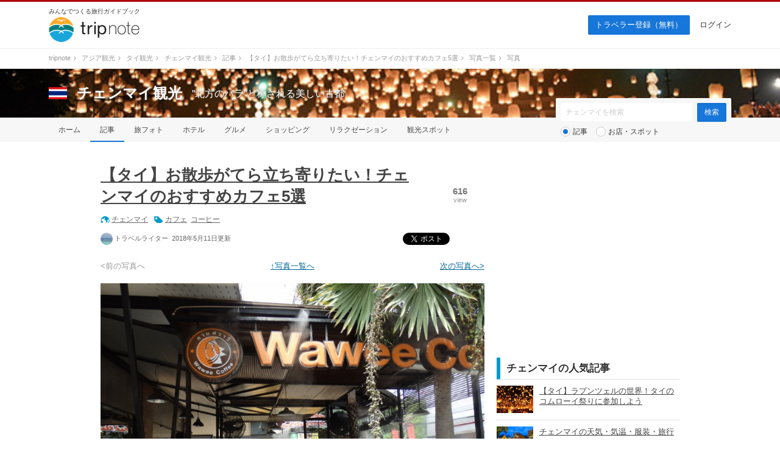

--- FILE ---
content_type: text/html; charset=UTF-8
request_url: https://tripnote.jp/chiang-mai/cafe-osusume-chiang-mai/photo/82225
body_size: 7179
content:
<!DOCTYPE html>
<html lang="ja">
<head prefix="og: http://ogp.me/ns# fb: http://ogp.me/ns/fb# article: http://ogp.me/ns/article#">
<meta charset="utf-8">
<link rel="alternate" media="only screen and (max-width: 640px)" href="https://tripnote.jp/m/chiang-mai/cafe-osusume-chiang-mai/photo/82225">
<title>【タイ】お散歩がてら立ち寄りたい！チェンマイのおすすめカフェ5選の写真</title>
<meta name="description" content="【タイ】お散歩がてら立ち寄りたい！チェンマイのおすすめカフェ5選の写真です。">
<meta name="keywords" content="【タイ】お散歩がてら立ち寄りたい！チェンマイのおすすめカフェ5選,写真,詳細">
<meta name="viewport" content="width=1200px">
<meta property="og:type" content="article">
<meta property="og:url" content="https://tripnote.jp/chiang-mai/cafe-osusume-chiang-mai/photo/82225">
<meta property="og:locale" content="ja_JP">
<meta property="og:site_name" content="トリップノート">
<meta property="fb:app_id" content="215454848650029">
<meta property="og:image" content="https://d340eiag32bpum.cloudfront.net/img/post/article/823/82234-gZZRUfJTJwLRMNbs4r70_lrg_re.jpg">
<meta name="twitter:card" content="photo">
<meta name="twitter:site" content="@tripnote">
<meta name="twitter:image" content="http://d340eiag32bpum.cloudfront.net/img/post/article/823/82234-gZZRUfJTJwLRMNbs4r70_lrg_re.jpg">
<meta name="twitter:url" content="https://tripnote.jp/chiang-mai/cafe-osusume-chiang-mai/photo/82225">
<!--[if lt IE 9]>
<script type="text/javascript" src="//s3-tripnote-jp.s3-ap-northeast-1.amazonaws.com/js/html5shiv.js"></script>
<script type="text/javascript" src="//ie7-js.googlecode.com/svn/version/2.1(beta4)/IE9.js"></script>
<![endif]-->
<link rel="stylesheet" href="//s3-tripnote-jp.s3-ap-northeast-1.amazonaws.com/css/common.css?t=2020120201">
<link rel="stylesheet" href="//s3-tripnote-jp.s3-ap-northeast-1.amazonaws.com/css/icon.css">
<link href="//netdna.bootstrapcdn.com/font-awesome/4.1.0/css/font-awesome.min.css" rel="stylesheet">
<script type="text/javascript" src="//s3-tripnote-jp.s3-ap-northeast-1.amazonaws.com/js/common.js"></script>
<script type="text/javascript" src="//ajax.googleapis.com/ajax/libs/jquery/1.10.2/jquery.min.js"></script>
<script type="text/javascript" src="//s3-tripnote-jp.s3-ap-northeast-1.amazonaws.com/js/common_for_jquery.js"></script>
<script type="text/javascript" src="//s3-tripnote-jp.s3-ap-northeast-1.amazonaws.com/js/imgix/imgix.min.js"></script>
<script>
imgix.config.host = 'tripnote.imgix.net';
imgix.config.useHttps = true;
</script>
<script type="text/javascript" src="//ajax.googleapis.com/ajax/libs/jqueryui/1.10.2/jquery-ui.min.js"></script><link rel="stylesheet" href="//ajax.googleapis.com/ajax/libs/jqueryui/1.10.2/themes/cupertino/jquery-ui.css">
<script type="text/javascript" src="//ajax.googleapis.com/ajax/libs/jqueryui/1/i18n/jquery.ui.datepicker-ja.min.js"></script>
<script type="text/javascript" src="//s3-tripnote-jp.s3-ap-northeast-1.amazonaws.com/js/jquery.datepicker/datepicker_config_for_hotel_search.js"></script>
<link rel="stylesheet" href="//s3-tripnote-jp.s3-ap-northeast-1.amazonaws.com/js/jquery.datepicker/datepicker_config.css">
<link rel="shortcut icon" href="//d3js6t9w4ak4j.cloudfront.net/img/favicon.ico?v=2020031101"/><script type="text/javascript" src="//s3-tripnote-jp.s3-ap-northeast-1.amazonaws.com/js/jquery.blockUI/jquery.blockUI.js"></script>
<script type="text/javascript" src="//s3-tripnote-jp.s3-ap-northeast-1.amazonaws.com/js/jquery.stickyfill/stickyfill.min.js"></script>
<script type="application/javascript" src="//anymind360.com/js/8177/ats.js"></script><script>

(function(i,s,o,g,r,a,m){i['GoogleAnalyticsObject']=r;i[r]=i[r]||function(){
  (i[r].q=i[r].q||[]).push(arguments)},i[r].l=1*new Date();a=s.createElement(o),
  m=s.getElementsByTagName(o)[0];a.async=1;a.src=g;m.parentNode.insertBefore(a,m)
  })(window,document,'script','//www.google-analytics.com/analytics.js','ga');

  ga('create', 'UA-48895383-1', 'tripnote.jp');
  ga('require', 'displayfeatures');
  ga('require', 'linkid', 'linkid.js');
  ga('set', 'dimension1', 'Visitor');
  ga('set', 'dimension2', 'Article');
  ga('set', 'dimension3', 'chiang-mai');
  ga('set', 'dimension4', 'Pc');
  ga('set', 'dimension8', '4523');
  ga('send', 'pageview');

</script>

<!-- Global site tag (gtag.js) - Google Analytics -->
<script async src="https://www.googletagmanager.com/gtag/js?id=G-2V5GTTT32E"></script>
<script>
  window.dataLayer = window.dataLayer || [];
  function gtag(){dataLayer.push(arguments);}
  gtag('js', new Date());

  // gtag('config', 'G-2V5GTTT32E');
  gtag('config', 'G-2V5GTTT32E', {"article_id":"4523","global_destination_type":"overseas","destination_path":"\/4746\/5476\/3253\/37248\/","user_type":"Visitor","page_type":"Article","action_name":"Article#photo_detail","destination":"chiang-mai","device":"Pc"});
</script>

<!-- Google Tag Manager -->
<script>(function(w,d,s,l,i){w[l]=w[l]||[];w[l].push({'gtm.start':
new Date().getTime(),event:'gtm.js'});var f=d.getElementsByTagName(s)[0],
j=d.createElement(s),dl=l!='dataLayer'?'&l='+l:'';j.async=true;j.src=
'https://www.googletagmanager.com/gtm.js?id='+i+dl;f.parentNode.insertBefore(j,f);
})(window,document,'script','dataLayer','GTM-N6M48V6');</script>
<!-- End Google Tag Manager --><!-- auto_ad -->
<script async src="https://pagead2.googlesyndication.com/pagead/js/adsbygoogle.js?client=ca-pub-4562612099712165"
crossorigin="anonymous"></script>
<meta name="robots" content="noindex" /><style> body { border-top: 3px solid #ad080e; } </style>
    

    <!-- Offerwall -->
    <script async src="https://securepubads.g.doubleclick.net/tag/js/gpt.js"></script>
    <script>
      googletag.cmd.push(function() {
        window.googletag = window.googletag || {cmd: []};
        // googletag.pubads().setTargeting('page',"no");
        googletag.pubads().setTargeting('page',"no");
        googletag.pubads().setTargeting('fourm_ow',"no");
      });
    </script>
    
<script type="text/javascript">
  window._taboola = window._taboola || [];
  _taboola.push({article:'auto'});
  !function (e, f, u, i) {
    if (!document.getElementById(i)){
      e.async = 1;
      e.src = u;
      e.id = i;
      f.parentNode.insertBefore(e, f);
    }
  }(document.createElement('script'),
  document.getElementsByTagName('script')[0],
  '//cdn.taboola.com/libtrc/tripnotejapan/loader.js',
  'tb_loader_script');
  if(window.performance && typeof window.performance.mark == 'function')
    {window.performance.mark('tbl_ic');}
</script>
        <script async src="https://securepubads.g.doubleclick.net/tag/js/gpt.js"></script>
        <script>
          window.googletag = window.googletag || {cmd: []};
          googletag.cmd.push(function() {
            googletag.defineSlot('/83555300,21723986775/nomadic/tripnote/JP_TRN_pc_all_footeroverlay', [[728, 90], [970, 90], [1, 1]], 'JP_TRN_pc_all_footeroverlay').addService(googletag.pubads());
            googletag.pubads().enableSingleRequest();
            googletag.pubads().collapseEmptyDivs();
            googletag.enableServices();
          });
        </script></head>
<body class="guide-page article-detail-page">
<!-- Google Tag Manager (noscript) -->
<noscript><iframe src="https://www.googletagmanager.com/ns.html?id=GTM-N6M48V6"
height="0" width="0" style="display:none;visibility:hidden"></iframe></noscript>
<!-- End Google Tag Manager (noscript) -->

<div id="fb-root"></div>
<script>(function(d, s, id) {
  var js, fjs = d.getElementsByTagName(s)[0];
  if (d.getElementById(id)) return;
  js = d.createElement(s); js.id = id;
  js.src = "//connect.facebook.net/ja_JP/sdk.js#xfbml=1&appId=215454848650029&version=v2.3";
  fjs.parentNode.insertBefore(js, fjs);
}(document, 'script', 'facebook-jssdk'));</script>

<div id="newwrapper"><header><div class="logo"><p class="copy">みんなでつくる旅行ガイドブック</p><p><a href="/"><img src="//d3js6t9w4ak4j.cloudfront.net/img/2/pc/logo_tripnote.png"  srcset="//d3js6t9w4ak4j.cloudfront.net/img/2/pc/logo_tripnote@2x.png 2x, //d3js6t9w4ak4j.cloudfront.net/img/2/pc/logo_tripnote.png 1x" width="150" height="41" alt="トリップノート"></a></p></div><nav><ul class="logout"><li class="signup"><a href="/signup">トラベラー登録（無料）</a></li><li><a href="/login">ログイン</a></li></ul></nav></header>

<div class="breadcrumbs"><ol itemscope itemtype="http://schema.org/BreadcrumbList"><li itemprop="itemListElement" itemscope itemtype="http://schema.org/ListItem"><a href="/" itemprop="item"><span itemprop="name">tripnote</span></a><i class="fa fa-angle-right fa-fw"></i><meta itemprop="position" content="1" /></li>
<li itemprop="itemListElement" itemscope itemtype="http://schema.org/ListItem"><a href="/asia" itemprop="item"><span itemprop="name">アジア観光</span></a><i class="fa fa-angle-right fa-fw"></i><meta itemprop="position" content="2" /></li>
<li itemprop="itemListElement" itemscope itemtype="http://schema.org/ListItem"><a href="/thailand" itemprop="item"><span itemprop="name">タイ観光</span></a><i class="fa fa-angle-right fa-fw"></i><meta itemprop="position" content="3" /></li>
<li itemprop="itemListElement" itemscope itemtype="http://schema.org/ListItem"><a href="/chiang-mai" itemprop="item"><span itemprop="name">チェンマイ観光</span></a><i class="fa fa-angle-right fa-fw"></i><meta itemprop="position" content="4" /></li>
<li itemprop="itemListElement" itemscope itemtype="http://schema.org/ListItem"><a href="/chiang-mai/article" itemprop="item"><span itemprop="name">記事</span></a><i class="fa fa-angle-right fa-fw"></i><meta itemprop="position" content="5" /></li>
<li itemprop="itemListElement" itemscope itemtype="http://schema.org/ListItem"><a href="/chiang-mai/cafe-osusume-chiang-mai" itemprop="item"><span itemprop="name">【タイ】お散歩がてら立ち寄りたい！チェンマイのおすすめカフェ5選</span></a><i class="fa fa-angle-right fa-fw"></i><meta itemprop="position" content="6" /></li>
<li itemprop="itemListElement" itemscope itemtype="http://schema.org/ListItem"><a href="/chiang-mai/cafe-osusume-chiang-mai/photo" itemprop="item"><span itemprop="name">写真一覧</span></a><i class="fa fa-angle-right fa-fw"></i><meta itemprop="position" content="7" /></li>
<li itemprop="itemListElement" itemscope itemtype="http://schema.org/ListItem"><span itemprop="name">写真</span><meta itemprop="position" content="8" /></li>
</ol>
</div>

<section class="head_nav mb40"><div class="cover_alpha"><img src="//d3js6t9w4ak4j.cloudfront.net/img/destination/cover/destination-cover-630x160-chiang-mai.jpg"  class="cover" alt="チェンマイ"></div><div class="container"><div class="headline"><a href="/thailand"><img src="//d3js6t9w4ak4j.cloudfront.net/img/destination/area/thailand.png"  width="30" height="20" alt=""></a><dl><dt><a href="/chiang-mai">チェンマイ観光</a></dt><dd>”北方のバラ”と称される美しい古都</dd></dl></div></div><nav><ul class="container"><li><a href="/chiang-mai">ホーム</a></li><li class="selected"><a href="/chiang-mai/article">記事</a></li><li><a href="/chiang-mai/photo">旅フォト</a></li><li><a href="/chiang-mai/hotel">ホテル</a></li><li><a href="/chiang-mai/restaurant">グルメ</a></li><li><a href="/chiang-mai/shopping">ショッピング</a></li><li><a href="/chiang-mai/relaxation">リラクゼーション</a></li><li><a href="/chiang-mai/place">観光スポット</a></li></ul></nav><div class="container"><div class="form"><form action="/chiang-mai/search" class="search" id="ParamSearchForm" method="get" accept-charset="utf-8">
<input name="q" placeholder="チェンマイを検索" type="text" value="" id="ParamQ"><input  class="search-button" type="submit" value="検索">
<div class="search-line"></div><div class="search-radio"><input type="radio" name="destination_search_target_content" id="ParamDestinationSearchTargetContentArticle" value="article" checked="checked" /><label for="ParamDestinationSearchTargetContentArticle">記事</label>&nbsp;&nbsp;&nbsp;<input type="radio" name="destination_search_target_content" id="ParamDestinationSearchTargetContentSpot" value="spot" /><label for="ParamDestinationSearchTargetContentSpot">お店・スポット</label></div></form>
</div></div></section></div><main><div id="main" class="clearfix">			
<div id="main-l"><article><div class="clearfix"><div class="article-title-l"><h1><a href="/chiang-mai/cafe-osusume-chiang-mai">【タイ】お散歩がてら立ち寄りたい！チェンマイのおすすめカフェ5選</a></h1><div class="destination-keyword"><div class="destination"><a href="/chiang-mai">チェンマイ</a></div><div class="keyword"><a href="/theme/cafe">カフェ</a>&nbsp;&nbsp;<a href="/keyword/コーヒー">コーヒー</a></div></div></div><div class="article-title-r"><div class="view"><p class="number">616</p><span>view</span></div></div></div><div class="author-social clearfix"><div class="author"><img src="//d340eiag32bpum.cloudfront.net/img/post/writer/profile/368/36771_sml_sq.jpg?1764181633"  style="width:20px;height:20px;" align="absmiddle" alt="" class="">&nbsp;トラベルライター&nbsp;&nbsp;2018年5月11日更新</div>

<div class="social">
<div class="social-hatena">
<a href="https://b.hatena.ne.jp/entry/https://tripnote.jp/chiang-mai/cafe-osusume-chiang-mai" class="hatena-bookmark-button" data-hatena-bookmark-title="【タイ】お散歩がてら立ち寄りたい！チェンマイのおすすめカフェ5選" data-hatena-bookmark-layout="simple-balloon" title="このエントリーをはてなブックマークに追加"><img src="//b.st-hatena.com/images/entry-button/button-only@2x.png" alt="このエントリーをはてなブックマークに追加" width="20" height="20" style="border: none;" /></a><script type="text/javascript" src="https://b.st-hatena.com/js/bookmark_button.js" charset="utf-8" async="async"></script></div>
<div class="social-google">
<div class="g-plusone" data-size="medium" data-href="https://tripnote.jp/chiang-mai/cafe-osusume-chiang-mai" data-annotation="bubble"></div></div>
<div class="social-twitter">
<a href="https://twitter.com/share" class="twitter-share-button" data-via="tripnote" data-related="tripnote" data-lang="ja" data-url="https://tripnote.jp/chiang-mai/cafe-osusume-chiang-mai" data-text="【タイ】お散歩がてら立ち寄りたい！チェンマイのおすすめカフェ5選">ツイート</a>
<script>!function(d,s,id){var js,fjs=d.getElementsByTagName(s)[0],p=/^http:/.test(d.location)?'http':'https';if(!d.getElementById(id)){js=d.createElement(s);js.id=id;js.src=p+'://platform.twitter.com/widgets.js';fjs.parentNode.insertBefore(js,fjs);}}(document, 'script', 'twitter-wjs');</script></div>
<div class="social-facebook">
<div class="fb-share-button" data-href="https://tripnote.jp/chiang-mai/cafe-osusume-chiang-mai" data-layout="button_count"></div>

</div>
<br clear="all">
</div>


</div>

<div class="article-detail">
<div class="pager2 clearfix"><div class="detail-prev">&lt;前の写真へ</div><div class="detail-up"><a href="/chiang-mai/cafe-osusume-chiang-mai/photo">↑写真一覧へ</a></div><div class="detail-next"><a href="/chiang-mai/cafe-osusume-chiang-mai/photo/82226">次の写真へ&gt;</a></div></div><div class="photo-detail"><img src="//d340eiag32bpum.cloudfront.net/img/post/article/823/82225-XKmsa1bx4YNVd4y5zfGG_lrg.jpg"  style="width:630px; aspect-ratio: 1.3333333333333;" align="absmiddle" alt=""></div><p style="margin:10px 0px;">写真：トラベルライター<br>投稿：2018年5月1日<br></p></div></article></div><div id="main-r"><div style="text-align: center; margin: 30px auto 30px;"><script async src="//pagead2.googlesyndication.com/pagead/js/adsbygoogle.js"></script>
<!-- tripnote_pc_article_detail_side2_300x250 -->
<ins class="adsbygoogle"
     style="display:inline-block;width:300px;height:250px"
     data-ad-client="ca-pub-4562612099712165"
     data-ad-slot="8451425654"></ins>
<script>
(adsbygoogle = window.adsbygoogle || []).push({});
</script></div>
<div class="index">チェンマイの人気記事</div><ul class="article-list mb32"><li class="clearfix"><div class="article-list-l"><a href="/chiang-mai/khom-loi-lantern-festival"><img src="//d340eiag32bpum.cloudfront.net/img/post/article/338/33797-ENvtQTHHRuADRBQZeK4c_sml_re.jpg"  style="width:60px; aspect-ratio: 1.333333333;" align="absmiddle" alt="" class=""></a></div><div class="article-list-r"><a href="/chiang-mai/khom-loi-lantern-festival">【タイ】ラプンツェルの世界！タイのコムローイ祭りに参加しよう</a></div></li><li class="clearfix"><div class="article-list-l"><a href="/chiang-mai/chiang-mai-climate"><img src="//d340eiag32bpum.cloudfront.net/img/post/article/1204/120308-ZFwMC5D5cpQsb6xuufHe_sml_re.jpg"  style="width:60px; aspect-ratio: 1.333333333;" align="absmiddle" alt="" class=""></a></div><div class="article-list-r"><a href="/chiang-mai/chiang-mai-climate">チェンマイの天気・気温・服装・旅行のベストシーズン！</a></div></li><li class="clearfix"><div class="article-list-l"><a href="/bangkok/home-spa-brand-osusume"><img src="//d340eiag32bpum.cloudfront.net/img/post/article/1086/108593-ZT56ZgbvA0skHCT1zLwm_sml_re.jpg"  style="width:60px; aspect-ratio: 1.333333333;" align="absmiddle" alt="" class=""></a></div><div class="article-list-r"><a href="/bangkok/home-spa-brand-osusume">【決定版】お土産にも最適！現地人も太鼓判のタイのソープ&amp;シャンプーブランド3選！！</a></div></li><li class="clearfix"><div class="article-list-l"><a href="/chiang-mai/jyositabi-osusume"><img src="//d340eiag32bpum.cloudfront.net/img/post/article/391/39044-n5Jw2ZPShYs0c5ZDHB1A_sml_re.jpg"  style="width:60px; aspect-ratio: 1.333333333;" align="absmiddle" alt="" class=""></a></div><div class="article-list-r"><a href="/chiang-mai/jyositabi-osusume">女子旅にオススメ！可愛いがイッパイのタイの古都チェンマイ</a></div></li><li class="clearfix"><div class="article-list-l"><a href="/chiang-mai/tiger-kingdom-chiang-mai"><img src="//d340eiag32bpum.cloudfront.net/img/post/article/1234/123356-14RXEACdmnNxAqEpSC44_sml_re.jpg"  style="width:60px; aspect-ratio: 1.333333333;" align="absmiddle" alt="" class=""></a></div><div class="article-list-r"><a href="/chiang-mai/tiger-kingdom-chiang-mai">【チェンマイ観光】オススメ度No.1!タイガーキングダムで大迫力の虎と2ショットを撮ろう!</a></div></li></ul>
<div id="social_media_check_latest_info_box" class="sticky mb32"><div class="index">最新の旅行情報をチェック！</div><ul class="social clearfix"><li class="icon-facebook-circle50"><a href="https://www.facebook.com/tripnote.jp" target="_blank"></a></li><li class="icon-twitter-circle50"><a href="https://twitter.com/tripnote" target="_blank"></a></li><li><a href="https://www.instagram.com/tripnote.jp/" target="_blank"><img src="//d3js6t9w4ak4j.cloudfront.net/img/common/ic_instagram_right.png"></a></li><li><a href="https://line.me/R/ti/p/%40tripnote" target="_blank"><img src="//d3js6t9w4ak4j.cloudfront.net/img/common/ic_line_right.png"></a></li><li class="icon-rss-circle50"><a href="https://tripnote.jp/feed.rss" target="_blank"></a></li></ul></div>
</div>
</div><div style="width: 930px; margin: 0 auto"><div style="width: 630px; margin-top: 48px;"><div style="width: 300px; margin: 0 auto"><div class="gliaplayer-container"
    data-slot="nomadic_tripnote_desktop">
</div>
<script src="https://player.gliacloud.com/player/nomadic_tripnote_desktop" async>
</script></div></div></div></main><div id="button-go-top"><a href="#pt" onclick="javascript:return false;"><div class="icon"><img src="//d3js6t9w4ak4j.cloudfront.net/img/button-go-top.png"></div></a></div><div style="width:970px; height:90px; margin:20px auto 30px;"><script async src="//pagead2.googlesyndication.com/pagead/js/adsbygoogle.js"></script>
<!-- tripnote_pc_footer_970x90 -->
<ins class="adsbygoogle"
     style="display:inline-block;width:970px;height:90px"
     data-ad-client="ca-pub-4562612099712165"
     data-ad-slot="9169477503"></ins>
<script>
(adsbygoogle = window.adsbygoogle || []).push({});
</script></div><div id="newwrapper"><div class="breadcrumbs"><ol><li><a href="/">tripnote</a><i class="fa fa-angle-right fa-fw"></i></li><li><a href="/asia">アジア観光</a><i class="fa fa-angle-right fa-fw"></i></li><li><a href="/thailand">タイ観光</a><i class="fa fa-angle-right fa-fw"></i></li><li><a href="/chiang-mai">チェンマイ観光</a><i class="fa fa-angle-right fa-fw"></i></li><li><a href="/chiang-mai/article">記事</a><i class="fa fa-angle-right fa-fw"></i></li><li><a href="/chiang-mai/cafe-osusume-chiang-mai">【タイ】お散歩がてら立ち寄りたい！チェンマイのおすすめカフェ5選</a><i class="fa fa-angle-right fa-fw"></i></li><li><a href="/chiang-mai/cafe-osusume-chiang-mai/photo">写真一覧</a><i class="fa fa-angle-right fa-fw"></i></li><li>写真</li></ol></div><div class="pr_txt"><p><a href="/minna/interview/003">【トラベルライターインタビューVol.3】一人旅を応援する記事を多数執筆！Emmyさんならではの人気記事執筆のコツやその原動力に迫ります</a></p></div><footer><div class="container wrapper"><div class="left"><a href="/"><img src="//d3js6t9w4ak4j.cloudfront.net/img/2/pc/logo_tripnote.png" srcset="//d3js6t9w4ak4j.cloudfront.net/img/2/pc/logo_tripnote@2x.png 2x, //d3js6t9w4ak4j.cloudfront.net/img/2/pc/logo_tripnote.png 1x" alt="トリップノート" width="125" height="34" class="mb16"></a><p class="copy mb24">みんなでつくる旅行ガイドブック</p><ul><li><a href="https://www.facebook.com/tripnote.jp" target="_blank"><img src="//d3js6t9w4ak4j.cloudfront.net/img/2/pc/btn_facebook.png" srcset="//d3js6t9w4ak4j.cloudfront.net/img/2/pc/btn_facebook@2x.png 2x, //d3js6t9w4ak4j.cloudfront.net/img/2/pc/btn_facebook.png 1x" alt="Facebook"></a></li><li><a href="https://twitter.com/tripnote" target="_blank"><img src="//d3js6t9w4ak4j.cloudfront.net/img/2/pc/btn_twitter.png" srcset="//d3js6t9w4ak4j.cloudfront.net/img/2/pc/btn_twitter@2x.png 2x, //d3js6t9w4ak4j.cloudfront.net/img/2/pc/btn_twitter.png 1x" alt="Twitter"></a></li><li><a href="https://www.instagram.com/tripnote.jp/" target="_blank"><img src="//d3js6t9w4ak4j.cloudfront.net/img/2/pc/btn_instagram.png" srcset="//d3js6t9w4ak4j.cloudfront.net/img/2/pc/btn_instagram@2x.png 2x, //d3js6t9w4ak4j.cloudfront.net/img/2/pc/btn_instagram.png 1x" alt="Instgram"></a></li><li><a href="https://line.me/R/ti/p/%40tripnote" target="_blank"><img src="//d3js6t9w4ak4j.cloudfront.net/img/2/pc/btn_line.png" srcset="//d3js6t9w4ak4j.cloudfront.net/img/2/pc/btn_line@2x.png 2x, //d3js6t9w4ak4j.cloudfront.net/img/2/pc/btn_line.png 1x" alt="Line"></a></li><li><a href="https://tripnote.jp/feed.rss" target="_blank"><img src="//d3js6t9w4ak4j.cloudfront.net/img/2/pc/btn_rss.png" srcset="//d3js6t9w4ak4j.cloudfront.net/img/2/pc/btn_rss@2x.png 2x, //d3js6t9w4ak4j.cloudfront.net/img/2/pc/btn_rss.png 1x" alt="RSS"></a></li></ul></div><div class="center"><p class="mb16">エリア一覧</p><ul><li><a href="/hokkaido">北海道(599)</a></li><li><a href="/tohoku">東北(762)</a></li><li><a href="/kanto">関東(2538)</a></li><li><a href="/hokuriku">北陸(372)</a></li><li><a href="/koshinetsu">甲信越(614)</a></li><li><a href="/tokai">東海(864)</a></li><li><a href="/kinki">関西(1627)</a></li><li><a href="/chugoku">中国地方(705)</a></li><li><a href="/shikoku">四国(419)</a></li><li><a href="/kyushu">九州(757)</a></li><li><a href="/okinawa">沖縄(363)</a></li></ul><ul><li><a href="/asia">アジア(8952)</a></li><li><a href="/north-america">北米(843)</a></li><li><a href="/latin-america">中南米(152)</a></li><li><a href="/europe">ヨーロッパ(1433)</a></li><li><a href="/oceania-micronesia">オセアニア・ミクロネシア(462)</a></li><li><a href="/middle-east">中近東(196)</a></li><li><a href="/africa">アフリカ(113)</a></li><li><a href="/antarctic-arctic">南極・北極(2)</a></li><li><a href="/article">その他(219)</a></li></ul></div><div class="right"><ul><li><a href="http://nomadic.cc" target="_blank">運営会社</a></li><li><a href="https://www.wantedly.com/companies/nomadic/projects" target="_blank">採用情報</a></li><li><a href="/minna">トラベルライター募集</a></li><li><a href="/terms">利用規約</a></li><li><a href="/privacy">プライバシーポリシー</a></li><li><a href="/inquiry">お問い合わせ</a></li></ul></div></div><p id="copyright" class="copyright">Copyright &copy; 2014-2025 トリップノート All Rights Reserved. </p></footer></div><script type="text/javascript">
window._taboola = window._taboola || [];
_taboola.push({flush: true});
</script>
        <!-- /83555300/nomadic/tripnote/JP_TRN_pc_all_footeroverlay -->
<div style="position: fixed; z-index: 2; bottom: 0px; left 0px; background-color: rgba(255,255,255,0.0); height: 90px; width: 100%; vertical-align: middle; text-align: center">
<div style="z-index: 2; width: 100%; vertical-align: bottom; height: 90px; ">
        <div id='JP_TRN_pc_all_footeroverlay'>
          <script>
            googletag.cmd.push(function() { googletag.display('JP_TRN_pc_all_footeroverlay'); });
          </script>
        </div>
</div>
</div>

<script type="text/javascript">
  window.___gcfg = {lang: 'ja'};

  (function() {
    var po = document.createElement('script'); po.type = 'text/javascript'; po.async = true;
    po.src = 'https://apis.google.com/js/platform.js';
    var s = document.getElementsByTagName('script')[0]; s.parentNode.insertBefore(po, s);
  })();
</script>

<script type="text/javascript" language="javascript">    var vc_pid = "886037415";</script><script type="text/javascript" src="//aml.valuecommerce.com/vcdal.js" async></script>
</body>
</html>


--- FILE ---
content_type: text/html; charset=utf-8
request_url: https://accounts.google.com/o/oauth2/postmessageRelay?parent=https%3A%2F%2Ftripnote.jp&jsh=m%3B%2F_%2Fscs%2Fabc-static%2F_%2Fjs%2Fk%3Dgapi.lb.en.W5qDlPExdtA.O%2Fd%3D1%2Frs%3DAHpOoo8JInlRP_yLzwScb00AozrrUS6gJg%2Fm%3D__features__
body_size: 164
content:
<!DOCTYPE html><html><head><title></title><meta http-equiv="content-type" content="text/html; charset=utf-8"><meta http-equiv="X-UA-Compatible" content="IE=edge"><meta name="viewport" content="width=device-width, initial-scale=1, minimum-scale=1, maximum-scale=1, user-scalable=0"><script src='https://ssl.gstatic.com/accounts/o/2580342461-postmessagerelay.js' nonce="-QzBZ8-8XQ4hkD6DR3LrVg"></script></head><body><script type="text/javascript" src="https://apis.google.com/js/rpc:shindig_random.js?onload=init" nonce="-QzBZ8-8XQ4hkD6DR3LrVg"></script></body></html>

--- FILE ---
content_type: text/html; charset=utf-8
request_url: https://www.google.com/recaptcha/api2/aframe
body_size: 268
content:
<!DOCTYPE HTML><html><head><meta http-equiv="content-type" content="text/html; charset=UTF-8"></head><body><script nonce="WuWEwxUwnPKWOxai6YkpLA">/** Anti-fraud and anti-abuse applications only. See google.com/recaptcha */ try{var clients={'sodar':'https://pagead2.googlesyndication.com/pagead/sodar?'};window.addEventListener("message",function(a){try{if(a.source===window.parent){var b=JSON.parse(a.data);var c=clients[b['id']];if(c){var d=document.createElement('img');d.src=c+b['params']+'&rc='+(localStorage.getItem("rc::a")?sessionStorage.getItem("rc::b"):"");window.document.body.appendChild(d);sessionStorage.setItem("rc::e",parseInt(sessionStorage.getItem("rc::e")||0)+1);localStorage.setItem("rc::h",'1764181645853');}}}catch(b){}});window.parent.postMessage("_grecaptcha_ready", "*");}catch(b){}</script></body></html>

--- FILE ---
content_type: text/css
request_url: https://s3-tripnote-jp.s3-ap-northeast-1.amazonaws.com/css/common.css?t=2020120201
body_size: 119889
content:
@charset "UTF-8";


html, body, div, span, figure, img, fieldset,
a, h1, h2, h3, h4, h5, h6, p, blockquote,
pre, small, strong, dl, dt, dd, ol, ul, li,
table, caption, tbody, tfoot, thead, tr, th, td{
	margin:0;
	padding:0;
	border:none;
	outline:none;
	font-size:1em;
}

@charset "utf-8";

* { box-sizing: border-box}
* { -moz-box-sizing: border-box}


/*all*/
html {overflow-y:scroll; height:100%}
body {
	/*border-top:3px solid #09C;*/
    color: #333;
	font-size:80%;
    /*font-family:
    	Verdana, Arial,
    	'ヒラギノ角ゴ Pro W3',
    	'Hiragino Kaku Gothic Pro',
    	Osaka,
    	'ＭＳ Ｐゴシック',
    	sans-serif;*/
    font-family: Avenir, "Open Sans", "Helvetica Neue", Helvetica, Arial, Verdana, Roboto, "Hiragino Kaku Gothic Pro", "Meiryo UI", "メイリオ", Meiryo, "游ゴシック", "Yu Gothic", "游ゴシック体", "YuGothic", "ＭＳ Ｐゴシック", "MS PGothic", sans-serif;
    line-height: 1.4;
	width:100%;
	height:100%;
	-webkit-text-size-adjust: none;
	text-align:center;
	/*background-color:#f0f0f0;*/
}

#container{
    position: relative;
	min-height: 100%;
	height: auto !important;
	height: 100%;
}

.clearfix:after {
	display: block;
	visibility: hidden;
	clear: both;
	height: 0;
	content: " ";
	font-size: 0;
}


/****************************************

          Link

*****************************************/

a {
	color:#444;
}
a:hover{
	color:#09C;
	text-decoration:none;
}

a img {
	border: none;
	}

.link-white a{color:#fff}
.link-blue a{color:#069}
.link-red a{color:#c30}
.link-basic a{color:#333}
.link-gray a{color:#666}
.link-noline a{text-decoration:none}
.link-tblue a{color:#09C;}
.link-brown a{color:#630;}
.link-lgray a{color:#aaa;}
.link-hover a:hover{
	color:#999;
	text-decoration:none;
}

/****************************************

          form

*****************************************/
.form input,.form textarea{
	font-size:110%;
    border-radius:4px;
	-webkit-border-radius: 4px;/* Safari,Google Chrome用 */
	-moz-border-radius: 4px;/* Firefox用 */
	padding:5px;
	border: 1px solid #ccc;
	box-shadow:0 1px 2px rgba(0,0,0,0.1) inset;/* CSS3草案 */
	-moz-box-shadow:0 1px 2px rgba(0,0,0,0.1) inset;/* Firefox用 */
	-webkit-box-shadow:0 1px 2px rgba(0,0,0,0.1) inset;/* Safari,Google Chrome用 */
}

.form select,#form select{
	font-size:110%;
	/*-webkit-appearance: button;
    -moz-appearance: button;
    appearance: button;*/
    border-radius:4px;
	-webkit-border-radius: 4px;/* Safari,Google Chrome用 */
	-moz-border-radius: 4px;/* Firefox用 */
	padding:5px;
	border: 1px solid #ccc;
	box-shadow:0 1px 2px rgba(0,0,0,0.1) inset;/* CSS3草案 */
	-moz-box-shadow:0 1px 2px rgba(0,0,0,0.1) inset;/* Firefox用 */
	-webkit-box-shadow:0 1px 2px rgba(0,0,0,0.1) inset;/* Safari,Google Chrome用 */
}

#form .form input[type=file]{
	border:0;
	box-shadow:none;
	-moz-box-shadow:none;
	-webkit-box-shadow:none;
	padding:0;
}
input[type=submit]{
	background-color:#09c;
	color:#fff;
	border-radius: 3px;/* CSS3草案 */
	-webkit-border-radius: 3px;/* Safari,Google Chrome用 */
	-moz-border-radius: 3px;/* Firefox用 */
	padding:5px 8px;
	margin-top:20px;
	font-size:110%;
	border:0;
	-webkit-appearance: none;/*iphoneのsafariだと表示がくずれるのを解決*/
	line-height:1.4;
}
input[type=submit]:hover{
    background: #999;
}
input[type=submit]:active{
    background: #ccc;
}


#form h2,#form h4{
	border-left:6px solid #09c;
	font-size:120%;
	font-weight:bold;
	padding:2px 0 0 10px;
}
#form .form{
	margin-top:20px;
}
#form .form h2,#form .form h3,#form .form h5{
	font-size:110%;
	font-weight:bold;
	margin-bottom:10px;
	border:0;
	padding:0;
}
#form .form h2 span,#form .form h3 span,#form .form h5 span{
	font-weight:normal;
	font-size:70%;
	color:#fff;
	background-color:#F63;
	padding:1px 2px;
	margin-left:5px;
	letter-spacing:1px;
	border-radius: 3px;/* CSS3草案 */
	-webkit-border-radius: 3px;/* Safari,Google Chrome用 */
	-moz-border-radius: 3px;/* Firefox用 */
}
/* エラーメッセージ */
#form .form .error-message{
	color: #de1313;
	margin-bottom: 5px;
}
#form .form .attention{
	margin-top:5px;
	color:#630;
}


/****************************************

          guide-form-page

*****************************************/
.guide-form .form{
	padding:15px 0;
	border-bottom:1px solid #ddd;
}
.guide-form .form-index{
	font-weight:bold;
	font-size:115%;
	margin-bottom:8px;
}
.guide-form .form-index span{
	font-weight:normal;
	font-size:70%;
	color:#fff;
	background-color:#F63;
	padding:2px;
	margin-left:5px;
	letter-spacing:1px;
	border-radius: 3px;/* CSS3草案 */
	-webkit-border-radius: 3px;/* Safari,Google Chrome用 */
	-moz-border-radius: 3px;/* Firefox用 */
}
.guide-form .error-message{
	border: #de1313 3px solid;
	color: #de1313;
	padding: 15px;
	margin-bottom: 15px;
	border-radius: 3px;
	background: #fff;
	margin-top: 10px;
	background: #FDE3E3;
}
.guide-form .form-attention{
	color:#630;
	margin-top:5px;
	font-size:90%;
}

.guide-form .button-submit{
	text-align:center;
}
.guide-form .button-submit input[type=submit]{
	padding:8px 20px;
}


/****************************************

          Header

*****************************************/
/*header{
	border-bottom:1px solid #ddd;
	padding:10px 0;
	background-color:#fff;
}*/
#header{
	width:950px;
	margin: 16px auto 0;
	text-align:left;
}
#header-l{
	float:left;
	width:45%;
}
#header-r{
	float:right;
	width:55%;
	font-size:90%;
}
#header-l p{
	display:inline;
	font-size:90%;
	margin:0 0 0 10px;
	padding:0;
	vertical-align:-15%;
}
#header-l img{
	vertical-align:middle;
}
#header-l h1{
	display:inline;
}
#header-r a{
	color:#999;
}
#header-r a:hover{
	color:#0099CC;
}
#header-r ul{
	margin-top:5px;
}
#header-r li{
	float:right;
	padding:2px 8px 0 8px;
	border-right:1px solid #ddd;
	min-height:20px;
}
#header-r .my img{
	border-radius:20px;
    -webkit-border-radius:20px;
    -moz-border-radius:20px;
	margin:-2px 3px 0 0;
	vertical-align:middle;
}
#header-r .bookmark img{
	margin:-2px 3px 0 0;
	vertical-align:middle;
}
#header-r #header-sns div{
	float:left;
	margin-left:3px;
	margin-top:-2px;
}
#header-r #header-sns{
	margin-top:3px;
}
#header-r li.last{
	border:0;
	padding-right:0;
}

div.go-mobile{
	background-color:#fff;
	padding:10px 24px;
	width: 100vw;
	margin: 0 auto;
	width: 1120px;
}
div.go-mobile img {
	width: 100%;
}

/****************************************

          footer

*****************************************/
/*
footer{
	background:#f0f0f0;
	padding:20px 0;
}
footer ul{
	width:950px;
	margin:0 auto 20px auto;
	font-size:90%;
}
footer li{
	display:inline;
}
*/

/*コアディスティネーションの場合*/
body.core-page footer{
	margin-top:-1px;/*パン屑にドット下線を入れているため、フッターのマージンで削除*/
}


/****************************************

          Main

*****************************************/
main{
	background-color:#fff;
	padding-bottom:20px;
}
#main{
	width:950px;
	margin:0 auto;
	text-align:left;
	/*margin-top:-6px;*/
}
#main-l{
	float:left;
	width:630px;
}
#main-r{
	float:right;
	width:300px;
}

/*パン屑に下線をいれない場合*/
.core-page #main{
	margin-top:0;
}
/*ブックマークの場合*/
.bookmark-page #main{
	padding-top:30px;
}
.bookmark-page #main-l{
	width:300px;
	padding-top:20px;
}
.bookmark-page #main-r{
	width:630px;
	padding-top:20px;
}
/*スポット一覧の場合*/
.spot-list-page #main-l,.hotel-list-page #main-l{
	width:200px;
	margin-top:20px;
	background-color:#F8FBFD;
}
.spot-list-page #main-r,.hotel-list-page #main-r{
	width:730px;
	margin-top:20px;
}
/*その他系の場合*/
.etc-page #main{
	padding-top:30px;
}

/****************************************

          breadcrumb

*****************************************/
/*.breadcrumb{
    background-color:#fff;
    padding: 10px 0 10px;
}

.breadcrumb ul{
	width:950px;
	margin:0 auto;
	text-align:left;
	font-size:85%;
	color:#999;
}
.breadcrumb li{
	float:left;
}
.breadcrumb a{
	color:#999;
	text-decoration:none;
}
.breadcrumb strong{
	color:#444;
}*/


/*コアディスティネーション*/
/*
.core-page .breadcrumb{
    border-top: 1px dotted #ccc;
}
*/


/****************************************

          index

*****************************************/
h2.index,h1.index,div.index{
	border-left:6px solid #09c;
	border-bottom:1px solid #ddd;
	font-weight:bold;
	letter-spacing:2px;
	font-size:140%;
	padding:6px 0 6px 10px;
	/*margin-top:30px;*/
}
h2.index span,h1.index span,div.index span{
	font-size:60%;
	font-weight:normal;
	letter-spacing:0;
	color:#666;
}
h1.index-no-line,div.index-no-line{
	border-bottom:0;
}

/*ガイドの場合*/
.guide-page #main-r .index{
	font-size:130%;
	letter-spacing:0;
}

/*ブックマークの場合*/
.bookmark-page h1.index{
	border-bottom:0;
	margin-top:0;
}
/*スポット一覧・ホテル一覧の場合*/
.spot-list-page h1.index,.hotel-list-page h1.index{
	margin-top:0;
}
/*.spot-list-title{
	padding-top:30px;
}*/

/*左メニュー*/
.left-menu-index{
	background-color:#DEE9F4;
	font-weight:bold;
	color:#333;
	padding:10px 6px;
	line-height:1.0;
}
/*その他系の場合*/
.etc-page h1.index{
	margin-top:0;
}

h3.index2{
	border-left:6px solid #A3C2E0;
	padding:10px 10px;
	font-weight:bold;
	font-size:120%;
	background-color:#DEE9F4;
	margin-top:30px;
}

h2.index4{/*etc系*/
	margin-top:40px;
	font-size:200%;
	font-weight:bold;
	padding-bottom:3px;
	border-bottom:1px solid #444;
	letter-spacing:1px;
}
.lead {
	line-height: 1.6;
	margin-bottom: 32px;
}


/****************************************

          more

*****************************************/
.more{
	margin:20px auto 0 auto;
}
.more a{
	color:#09c;
	display:block;
	border:2px solid #09C;
	border-radius:10px;
	-webkit-border-radius:10px;
    -moz-border-radius:10px;
	padding:10px;
	text-align:center;
	text-decoration:none;
}
.more a:hover{
	background-color:#09C;
	color:#fff;
}

#main-l .more{
	width:320px;
}
#main-r .more{
	width:240px;
}




/****************************************

          tab

*****************************************/
.tab{
	border-bottom:1px solid #ccc;
	margin-top:20px;
}
.tab ul{
	margin-left:5px;
}
.tab li{
	float:left;
	margin-right:4px;
}
.tab li a{
	display:block;
	font-weight:bold;
	text-align:center;
	padding:12px 8px 8px 8px;
	border-top-left-radius:6px;
	border-top-right-radius:6px;
	-webkit-border-top-left-radius: 6px;
    -webkit-border-top-right-radius: 6px;
	moz-border-radius-topleft: 6px;
    -moz-border-radius-topright: 6px;
	background-color:#fbfbfb;
	border:1px solid #ccc;
	border-bottom:0;
	color:#666;
	font-size:110%;
	line-height:1.0;
}
.tab li a:hover{
	background-color:#F8FBFD;
	border-bottom:0;
}
.tab li a img{
	margin-right:5px;
	margin-top:-2px;
}
.tab .active a{
	background-color:#fff;
	border:1px solid #ccc;
	border-bottom:0;
	box-shadow:0 2px rgba(255,255,255,1);/* CSS3草案 */
	-moz-box-shadow:0 2px rgba(255,255,255,1);/* Firefox用 */
	-webkit-box-shadow:0 2px rgba(255,255,255,1);/* Safari,Google Chrome用 */
	color:#444;
}
.tab .active a:hover{
	color:#444;
	border-bottom:0;
	background-color:#fff;
}

/*ブックマークの場合*/
.bookmark-page .tab{
	width:950px;
}
.bookmark-page .tab li{
	width:308px;
}
/*スポット一覧・ホテル一覧の場合*/
.spot-list-page .tab li,.hotel-list-page .tab li{
	width:358px;
}
/*ホテル一覧の場合*/
.hotel-list-page .tab{
	margin-top:0;
}
/*スポット詳細の場合*/
.spot-detail-page .tab li{
	width:101px;
	margin-right:3px;
	font-size:85%;
}
.spot-detail-page .tab li a{
padding:12px 4px 12px 4px;
}
/*記事詳細の編集ページの場合*/
.article-detail-page .tab-edit li{
width:308px;
margin-right:4px;
font-size:100%;
}
/*スポット詳細の編集ページの場合*/
.spot-detail-page .tab-edit li{
	width:204px;
	margin-right:4px;
	font-size:100%;
}
/*ライター詳細ページの場合*/
.writer-page .tab li{
	width:308px;
}



/****************************************

         pager

*****************************************/

.pager{
	text-align:center;
	margin-top:40px;
}
.pager p{
	margin-top:25px;
}
.pager-number span a,.pager-number .current,.pager-number .dotto{
	padding:12px 16px;
	text-decoration:none;
	text-align:center;
	border:1px solid #ccc;
	margin:0 2px;
	border-radius:6px;
    -webkit-border-radius:6px;
    -moz-border-radius:6px;
}
.pager-number .current{
	background-color:#eee;
	font-weight:bold;
}
.pager-number span a:hover{
	color:#444;
	background-color:#eee;
}

.pager2{
	margin-top:20px;
	color:#999;
}
.detail-prev{float:left; width:200px; text-align:left}
.detail-prev img{margin-right:3px}
.detail-up{float:left; width:230px; text-align:center}
.detail-up img{margin-right:3px}
.detail-next{float:right}
.detail-next img{margin-left:3px}

/*pager-article*/
.pager-article{
	text-align:center;
	margin-bottom:40px;
}
.pager-article .next{
	width:340px;
	margin:0 auto;
}
.pager-article .next a{
	display:block;
	background-color:#FF9900;
	color:#fff;
	font-weight:bold;
	text-align:center;
	padding:15px 0;
	text-decoration:none;
	font-size:110%;
	border-radius:6px;
	-webkit-border-radius: 6px;
	-moz-border-radius: 6px;
	line-height:1.0;
}
.pager-article .next a:hover{
	background-color:#FFAD33;
}
.pager-article .next a img{
	margin-left:5px;
	vertical-align:-1px;
}

.pager-article ul{
	margin:0 auto;
	text-align:center;
}
.pager-article li{
	margin:0 5px;
	display:inline;
}
.pager-article li a{
	text-align:center;
	padding:11px 16px;
	border:1px solid #66C2E0;
	border-radius: 4px;
	-webkit-border-radius: 4px;
	-moz-border-radius: 4px;
	color:#09c;
	text-decoration:none;
}

.pager-article li.active a,.pager-article li a:hover{
	background-color:#dee9f4;
}

/*記事詳細ページの場合*/
.article-detail-page .pager-article{
	margin-top:50px;
}
.article-detail-page .pager-article .next{
	margin-top:-10px;
}
.article-detail-page .pager-article ul{
	margin-top:30px;
}


.article-detail #content-l aside{
	margin-top:20px;
}
.article-detail #content-l aside h2{
	font-weight:bold;
	font-size:110%;
	background-color:#eee;
	border-left:6px solid #ccc;
	padding:6px 10px;
}




/****************************************

          social

*****************************************/
#main-r .social{
	margin:20px auto;
	text-align:center;
}
#main-r .social li{
	float:left;
	margin:0 5px;
}
#main-r .social li a{
	display:block;
	width:50px;
	height:50px;
}

#main-r .downloadd-application{
	text-align:center;
	margin-top:20px;
}
#main-r .downloadd-application p{
	margin-bottom:10px;
	font-size:120%;
}

.social div{float:left}
.social div.social-facebook{height:20px;}
.social div.social-twitter{padding-left:10px; margin-right:10px;}
.social div.social-google{margin-right: 10px;}

.article-detail-page .author-social .social{
	float:right;
}
.article-detail-page .author-social .social div{
	float:right;
}

.spot-detail-page .spot-name-l .social{
	margin-top:15px;
}
/*記事詳細の場合*/
.article-detail-page .social div{
	float:right;
}

/****************************************

          blog-ranking&share

*****************************************/
.blog-ranking{
	margin:30px 0 -10px 0;
	line-height:2.4;
}
.spot-detail-page .blog-ranking{
	margin-top:20px;
}

.facebook-like{
	margin-top:30px;
}
.facebook-like-l{
	float:left;
	margin-right:20px;
}
.facebook-like-r{
    -webkit-transform: scale(1.2);
    transform: scale(1.2);
}

#share{
	margin-top:20px;
}
#share .share{
	float:left;
}
#share .social{
	float:right;
}




/****************************************

        tour-af

*****************************************/
#tour-af{
	margin-top:30px;
	background-color:#E0EBF5;
	border-radius: 6px;
	-webkit-border-radius: 6px;
	-moz-border-radius: 6px;
	padding:38px 0 5px 0;
	position:relative;
}
#tour-af .icon-plane24{
	position:absolute;
	top:8px;
	left:8px;
}
#tour-af h2,#tour-af p{
	color:#69c;
	font-size:14px;
	font-weight:bold;
	position:absolute;
	top:10px;
	left:35px;
}
#tour-af ul{
	background-color:#fff;
	width:620px;
	margin-left:5px;
	padding-bottom:15px;
}
#tour-af li{
	padding:15px 10px 0 32px;
	position:relative;
}
#tour-af li .icon-dounut16lg{
	position:absolute;
	top:16px;
	left:10px;
}



/****************************************

          article-list

*****************************************/
.article-list{
	width:630px;
}
.about_writer .article-list{
	border-top: 1px dotted #ccc;
	margin-top: 20px;
}
.article-list li{
	padding:20px 0;
	border-bottom:1px dotted #ccc;
}
.article-list li .article-list-l{
	float:left;
	width:160px;
}
.article-list li .article-list-r{
	float:right;
	width:455px;
}
.article-list h2,.article-list h3{
	font-weight:bold;
	font-size:140%;
	margin-bottom:5px;
}
.article-list li .article-list-l img{
	vertical-align:text-bottom;
}
.article-list-r p{
	color:#666;
	font-size:90%;
	margin-bottom:10px;
}
.article-list-r div{
	font-size:85%;
	min-height:14px;
	color:#999;
	margin-top:2px;
}
.article-list-r div a{
	color:#999;
	text-decoration:none;
}
.article-list-r .destination{
	background:transparent url('/img/common/image.png') no-repeat -585px 0;
	padding:0 0 0 18px;
}
.article-list-r .theme{
	background:transparent url('/img/common/image.png') no-repeat -585px -100px;
	padding:0 0 0 18px;
	margin-top:4px;
}

/*記事詳細ページの関連記事*/
.article-detail-page #main-l .article-list li{
	padding:12px 0;
}
.article-detail-page #main-l .article-list-l{
	width:100px;
}
.article-detail-page #main-l .article-list-r{
	width:510px;
}
/*サイドバーの場合*/
#main-r .article-list{
	width:300px;
}
#main-r .article-list li{
	padding:10px 0;
}
#main-r .article-list-l{
	width:60px;
}
#main-r .article-list-r{
	width:230px;
}
/*記事がない*/
.no-article{
	margin-top:30px;
	font-size:110%;
}

.article-list2 {
    position: relative;
    border-bottom: #eee 1px solid;
	padding: 24px 0;
	display: -webkit-flex;
	display: flex;
	justify-content: flex-start;
    font-family: Avenir, "Open Sans", "Helvetica Neue", Helvetica, Arial, Verdana, Roboto, "ヒラギノ角ゴ Pro W3", "ヒラギノ角ゴ Pro W6", "Hiragino Kaku Gothic Pro", "Meiryo UI", "メイリオ", Meiryo, "游ゴシック", "Yu Gothic", "游ゴシック体", "YuGothic", "ＭＳ Ｐゴシック", "MS PGothic", sans-serif;
}
.article-list2 .photo {
    width: 174px;
    height: 130px;
    margin-right: 16px;
}
.article-list2 h2, .article-list2 h3,
.articlelist_spot .article-list2 h4{
    font-size: 18px;
    font-weight: bold;
    line-height: 1.4;
    margin-bottom: 16px;
}
.article-list2 h2 a, .article-list2 h3 a,
.articlelist_spot .article-list2 h4 a{
    text-decoration: none;
}
.article-list2 h2 a:hover, .article-list2 h3 a:hover {
    text-decoration: underline;
    color: #464646;
}
.article-list2 .text_btm {
    position: absolute;
    bottom: 24px;
}
.article-list2 .summary {
    color: #AAA;
    font-size: 11px;
    line-height: 1.4;
    margin-bottom: 8px;
}
.article-list2 .data {
    color: #AAA;
    font-size: 11px;
    line-height: 1;
    font-family: 'Montserrat',sans-serif;
}

/****************************************

          photo-list（記事・スポット共通）

*****************************************/
/*写真一覧*/
table#photo-list{
	margin-bottom:20px;
}
table#photo-list td{
	vertical-align:top;
	width:210px;
	text-align:center;
	padding:20px 5px 0;
}
table#photo-list td img{
	vertical-align:text-bottom;
}
table#photo-list td a{
	border:1px solid #ddd;
	display:block;
	width:190px;
	text-align:center;
	padding:4px 0;
	margin:0 auto;
}
table#photo-list td a.ph_del{
	border: none;
	display: inline;
}
table#photo-list td p.link-lgray{/*出典*/
	color:#aaa;
	white-space:nowrap;
	overflow:hidden; text-overflow: ellipsis; -webkit-text-overflow: ellipsis; -o-text-overflow: ellipsis;
	width:180px;
}
table#photo-list td p.link-lgray a{/*出典*/
	border:0;
	display:inline;
	width:auto;
	text-align:left;
	padding:0;
	margin:0;
	background-color:transparent;
}
table#photo-list td.active a{
	background-color:#F60;
	border:1px solid #F60;
}
table#photo-list td p{
	text-align:left;
	margin:5px auto 0;
	font-size:90%;
    width: 180px;
    word-wrap: break-word;
}
table#photo-list td p img{
	width:57px;
}
ul#photo-type{
	background-color:#ECF3F9;
}
ul#photo-type li{
	float:left;
	padding:10px;
	font-size:90%;
}
#photo-post{
	margin-top:20px;
}

/*写真詳細*/
.photo-detail{
	margin:20px 0;
	text-align:center;
}
.photo-detail img{
	margin:0 auto;
	vertical-align:text-bottom;
}

/****************************************

          no-found

*****************************************/
.no-found{
	font-size:130%;
	color:#c30;
	font-weight:bold;
	text-align:center;
	padding:40px 0;
}
.hotel-list-page .no-found,.spot-list-page .no-found{
		border-bottom:1px dotted #999;
}

/****************************************

          Toppage

*****************************************/
#top-main{
	padding-top:20px;
}

#top-main li{
	float:left;
	position:relative;
}
#top-main li img{
	vertical-align:text-bottom;
}
#top-main li div{
	position:absolute;
	width:100%;
	left:0;
	bottom:0;
	color:#FFF;
	text-shadow: 2px 2px 5px #000;

	font-size:160%;
	font-weight:bold;
	text-align:left;
	background: -moz-linear-gradient(top,rgba(0,0,0,0),rgba(0,0,0,0.6)); /* Firefox用 */
	background: -o-linear-gradient(rgba(0,0,0,0),rgba(0,0,0,0.6)); /* Opera */
	background: -webkit-gradient(linear,left top,left bottom,from(rgba(0,0,0,0)),to(rgba(0,0,0,0.6))); /* Safari,Google Chrome用 */
	background: linear-gradient(top,rgba(0,0,0,0),rgba(0,0,0,0.6));
	-ms-filter: "progid:DXImageTransform.Microsoft.gradient(startColorstr='#55505050', endColorstr='#ff181818', GradientType=0)"; /* IE8用 */


}
#top-main li div a{
	color:#fff;
	text-decoration:none;
	padding:30px 20px 20px 20px;
	display:block;
}

/*海外旅行*/
#main-r .overseas-map-pickup{
	margin:20px 0;
}
#main-r .overseas-map{
	background:transparent url('/img/map/overseas300x200.png') no-repeat;
	width:300px;
	height:200px;
	position:relative;
}
#main-r .overseas-map li{
	font-size:90%;
	position:absolute;
}
#main-r .overseas-map .asia{
	left:100px;
	top:80px;
}
#main-r .overseas-map .north-america{
	left:220px;
	top:50px;
}
#main-r .overseas-map .latin-america{
	left:220px;
	top:120px;
}
#main-r .overseas-map .europe{
	left:30px;
	top:40px;
}
#main-r .overseas-map .oceania-micronesia{
	left:80px;
	top:160px;
}
#main-r .overseas-map .middle-east{
	left:10px;
	top:80px;
}
#main-r .overseas-map .africa{
	left:0px;
	top:140px;
}
#main-r .overseas-map .antarctic-arctic{
	left:140px;
	top:5px;
}
#main-r .overseas-map .others{
	left:10px;
	bottom:0px;
}

/*国内旅行*/
#main-r .domestic-map-pickup{
	margin:20px 0;
}
#main-r .domestic-map{
	margin-top:20px;
	background:transparent url('/img/map/domestic300x200.png') no-repeat;
	width:300px;
	height:210px;
	position:relative;
}
#main-r .domestic-map li{
	font:90%;
	position:absolute;
}
#main-r .domestic-map .hokkaido{
	left:210px;
	top:30px;
}
#main-r .domestic-map .tohoku{
	left:190px;
	top:80px;
}
#main-r .domestic-map .kanto{
	left:190px;
	top:170px;
}
#main-r .domestic-map .hokuriku{
	left:120px;
	top:100px;
}
#main-r .domestic-map .koshinetsu{
	left:150px;
	top:130px;
}
#main-r .domestic-map .tokai{
	left:140px;
	bottom:0px;
}
#main-r .domestic-map .kinki{
	left:90px;
	top:150px;
}
#main-r .domestic-map .chugoku{
	left:40px;
	top:120px;
}
#main-r .domestic-map .shikoku{
	left:50px;
	bottom:0;
}
#main-r .domestic-map .kyushu{
	left:5px;
	top:160px;
}
#main-r .domestic-map .okinawa{
	left:10px;
	top:35px;
}

/*テーマ・キーワード*/
#main-r .theme-list{
	margin-top:12px;
}
#main-r .theme-list li{
	float:left;
	margin:8px 6px 0 0;
}
#main-r .theme-list li a{
	display:block;
	border:1px solid #ddd;
	background-color:#f4f4f4;
	padding:5px;
	font-size:85%;
	text-decoration:none;
}
#main-r .theme-list li a:hover{
	background-color:#fff;
}


/****************************************

          secondary-list

*****************************************/
.secondary-list{
	margin: 12px 0 32px;
}
.secondary-list li{
	float:left;
	margin:8px 6px 0 0;
}
.secondary-list li a{
	display:block;
	border:1px solid #ddd;
	background-color:#f9f9f9;
	padding:5px 8px;
	text-decoration:none;
	font-size:90%;
}
.secondary-list li a:hover{
	background-color:#fff;
}
.secondary-list li.active span{
	display:block;
	background-color:#09c;
	border:1px solid #09c;
	color:#fff;
	padding:5px 8px;
	text-decoration:none;
	font-size:90%;
}


.secondary-list li.secondary-list-more a{
	border:0;
	text-decoration:underline;
	background-color:#fff;
	padding-top:6px;
}

/*スポット一覧の場合*/
.spot-list-page .secondary-list{
	margin-top:0;
}
.spot-list-page .secondary-list li{
	margin:0 6px 8px 0;
}


/****************************************

          右側サイドバー

*****************************************/

/*予約*/
#main-r .reservation{
	border:1px solid #ddd;
	/*margin-top:30px;*/
	padding-bottom:10px;
}
#main-r .reservation h2,#main-r .reservation div{
	margin:10px;
}
#main-r .reservation h3,#main-r .reservation div.clearfix{
	font-size:110%;
	margin:20px 10px 10px 10px;
	font-weight:bold;
}
#main-r .reservation h3 .icon,#main-r .reservation div.clearfix .icon{
	float:left;
	margin:-2px 10px 0 0;
}
#main-r .reservation input.calendar{
background:#Fff url('/img/common/calendar.png') no-repeat 98% center;
	cursor:pointer
}

#main-r .reservation input[type=text]{
	font-size:105%;
	width:160px;
	height:28px;
	vertical-align:middle;
	border:1px solid #ccc;
	padding-left:5px;
}
#main-r .reservation input[type=text]:focus{
	background-color:#E5F5FA;
	outline:none;
}
#main-r .reservation input[type=submit]{
	background-color:#F90;
	font-size:100%;
	margin:0 auto;
}
#main-r .reservation input[type=submit]:hover{
    background: #999;
}
#main-r .reservation input[type=submit]:active{
    background: #ccc;
}
#main-r .reservation .button{
	text-align:center;
	margin-top:15px;
}
#main-r .reservation .button p{
	margin-top:10px;
	font-size:90%;
}
#main-r .reservation select{
  border: 1px solid #999;
  font-size:105%;
  height: 24px;
  line-height: 24px;
  padding:2px 0;
  text-align: left;
  vertical-align: middle;
  width: 160px;
}
#main-r .reservation dl{
	overflow:hidden;
	width:100%;
	margin:5px 10px;
}
#main-r .reservation dl dt{
    clear: both;
    float: left;
    font-size: 100%;
    height: auto;
    width: 110px;
	margin:10px 0 0 0;
	padding:4px 0 0 0;
}
#main-r .reservation dl dd{
    padding: 0 0 0 110px;
	margin:10px 0 0 0;
	word-wrap:break-word;/*改行処理*/
}


/*ホテル最安値比較*/
#main-r .compare{
	border:1px solid #ddd;
//	margin-top:30px;
	padding-bottom:10px;
}
#main-r .compare h2{
	margin:10px;
}
#main-r .compare input.calendar{
background:#Fff url('/img/common/calendar.png') no-repeat 98% center;
	cursor:pointer
}
#main-r .compare input[type=text]{
	font-size:105%;
	width:160px;
	height:28px;
	vertical-align:middle;
	border:1px solid #ccc;
	padding-left:5px;
}
#main-r .compare input[type=text]:focus{
	background-color:#E5F5FA;
	outline:none;
}
#main-r .compare input[type=submit]{
	background-color:#F90;
	font-size:100%;
	margin:0 auto;
}
#main-r .compare input[type=submit]:hover{
    background: #999;
}
#main-r .compare input[type=submit]:active{
    background: #ccc;
}
#main-r .compare .button{
	text-align:center;
	margin-top:15px;
}
#main-r .compare .button p{
	margin-top:10px;
	font-size:90%;
}
#main-r .compare select{
  border: 1px solid #999;
  font-size:105%;
  height: 24px;
  line-height: 24px;
  padding:2px 0;
  text-align: left;
  vertical-align: middle;
  width: 160px;
}
#main-r .compare dl{
	overflow:hidden;
	width:100%;
	margin:5px 10px;
}
#main-r .compare dl dt{
    clear: both;
    float: left;
    font-size: 100%;
    height: auto;
    width: 110px;
	margin:10px 0 0 0;
	padding:4px 0 0 0;
}
#main-r .compare dl dd{
    padding: 0 0 0 110px;
	margin:10px 0 0 0;
	word-wrap:break-word;/*改行処理*/
}
#main-r .compare .hotel-site{
	position:relative;
	border-top:1px dotted #ccc;
	margin:10px 10px 0 10px;
}
#main-r .compare li{
	padding:13px 0;
	border-bottom:1px dotted #ccc;
	position:relative;
}
#main-r .compare .banner{
	position:absolute;
	width:80px;
	height:20px;
	top:50%;
	margin-top:-10px;
}
#main-r .compare .price{
	float:right;
	text-align:right;
	font-size:90%;
	line-height:1.8;
}
#main-r .comparespan a{
	color:#F60;
	font-weight:bold;
}
#main-r .compare img{
	vertical-align:text-bottom;
}

#main-r .compare .loading{
	position:absolute;
	width:100%;
	min-height:100%;
	background-color:#fff;
	top:0;
	left:0;
	text-align:center;
	z-index:3;

}
#main-r .compare .loading img{
	width:120px;
	margin:10px auto;
}
#main-r .compare .loading p{
	margin-top:10px;
	font-size:100%;
	color:#444;
}
#main-r .compare p.noprice{
	text-align:center;
	margin:20px 5px;
	color:#F60;
	font-weight:bold;
}

/*sidebar-kuchikomi*/
.sidebar-kuchikomi-user{
	margin-top:20px;
}
.sidebar-kuchikomi-user img{
	border-radius:30px;
	-webkit-border-radius:30px;
	-moz-border-radius:30px;
	vertical-align:middle;
	margin-right:5px;
}
.sidebar-kuchikomi-main{
	border:1px solid #ddd;
	border-radius:4px;
	-webkit-border-radius:4px;
	-moz-border-radius:4px;
	margin-top:8px;
	padding:8px 10px 10px 10px;
}
.sidebar-kuchikomi-main .spot-name{
	border-bottom:1px dotted #ccc;
	padding-bottom:8px;
	margin-bottom:8px;
}
.sidebar-kuchikomi-main .spot-name a{
	text-decoration:none;
}
.sidebar-kuchikomi-main p{
	font-size:90%;
	color:#666;
	margin-top:8px;
}
.sidebar-kuchikomi-main p a{
	color:#666;
	text-decoration:none;
}
.sidebar-kuchikomi-main p a:hover{
	color:#aaa;
}
.sidebar-kuchikomi-main .icon{
	float:left;
	width:20px;
}
.sidebar-kuchikomi-main .fukidashi14{
	margin-top:8px;
}
.sidebar-kuchikomi-main .fukidashi14 li{
	margin-right:3px;
}
.sidebar-kuchikomi-main .text-brown{
	font-size:90%;
	margin:0 0 0 3px;
}
.sidebar-kuchikomi-spot{
	float:right;
	width:255px;
	font-weight:bold;
}

/*sidebar-area-list*/
.sidebar-area-list{
	padding-top:10px;
}
.sidebar-area-list li{
	margin-top:10px;
}
.sidebar-area-list-l{
	float:left;
	width:35px;
}
.sidebar-area-list-l img{
	vertical-align:text-bottom;
}
.sidebar-area-list-r{
	float:right;
	width:260px;
}
.sidebar-area-list-r h3,.sidebar-area-list-r div{
	font-weight:bold;
	margin-top:-2px;
}
.sidebar-area-list-r p{
	font-size:85%;
	color:#666;
	margin-top:3px;
}

/*周辺のホテル・周辺のスポット*/
.around{
	margin-top:30px;
}
.around-tab{
	margin-bottom:-1px;
}
.around-tab li{
	float:left;
	width:50%;
	padding:10px 2px;
	text-align:center;
	font-size:90%;
}
.around-tab li.active{
	border:1px solid #ccc;
	border-bottom:1px solid #fff;
	font-weight:bold;
	border-top-left-radius:4px;
	border-top-right-radius:4px;
	-webkit-border-top-left-radius:4px;
    -webkit-border-top-right-radius:4px;
	moz-border-radius-topleft:4px;
    -moz-border-radius-topright:4px;
}
.around-tab li.active a{
	text-decoration:none;
}
.around-main{
	padding:10px;
	border:1px solid #ccc;
}
.around-main li{
	padding:8px 0;
	border-bottom:1px dotted #ccc;
	position:relative;
}
.around-main .spot-data{
	float:left;
	width:210px;
}
.around-main .spot-photo{
	float:right;
	width:60px;
}
.around-main .spot-photo img{
	vertical-align:text-bottom;
}
.around-main li .icon{
	position:absolute;
	top:8px;
	left:0;
}
.around-main li p{
	font-size:85%;
	color:#777;
	margin:5px 0 0 0;
}
.around-main li p.tagline{
	color:#222;
	line-height:1.2;
	font-size:95%;
}
.around-main li p.spot-name{
	margin:0 0 5px 22px;
	font-size:110%;
}
.around-main .star14 ul{
	margin:0;
	padding-bottom:0;
	border:none;
}
.around-main .star14 li{
	margin:0;
	padding-bottom:0;
	border:none;
}
.around-main .star14 li.text-brown{
	margin-left:2px;
	font-size:85%;
	line-height:1.0;
	margin-top:-1px;
}
.around-main p.price{
	color:#c30;
	margin-top:3px;
}
.around-main p.price span{
	color:#444;
}
.around-main .star14{
	margin-top:6px;
}
li.around-more{
	text-align:center;
	margin-top:8px;
	padding:0;
	border:0;
	font-size:90%;
}



/*サイドバースポット一覧*/
#main-r .spot-list li{
	padding:10px 0;
	border-bottom:1px dotted #ccc;
	position:relative;
}
#main-r .spot-list .spot-data{
	float:left;
	width:220px;
}
#main-r .spot-list .spot-photo{
	float:right;
	width:60px;
}
#main-r .spot-list .spot-photo img{
	vertical-align:text-bottom;
}
#main-r .spot-list li .icon{
	position:absolute;
	top:8px;
	left:0;
}
#main-r .spot-list li p{
	font-size:85%;
	color:#777;
	margin:5px 0 0 0;
}
#main-r .spot-list li p.tagline{
	color:#222;
	line-height:1.2;
	font-size:95%;
}
#main-r .spot-list li p.spot-name{
	margin:0 0 5px 22px;
	font-size:110%;
}
#main-r li.spot-list-more{
	text-align:center;
	margin-top:8px;
	padding:0;
	border:0;
	font-size:90%;
	border:0;
}

/****************************************

          guide-page ガイドページ

*****************************************/

/*コアディスティネーションの名前*/
#destination-name{
	padding:5px 0 0 0;
}
#destination-name-l{
	float:left;
	width:550px;
	margin-top:8px;
}
#destination-name-r{
	float:right;
	width:400px;
}
#destination-name-l img{
	border:1px solid #eee;
	vertical-align:middle;
	margin:-5px 5px 0 0;
}
#destination-name-l strong a{
	text-decoration:none;
}
#destination-name-l span{
	line-height:40px;
}
#destination-name-l span{
	font-size:120%;
}
/*コアディスティネーショントップの検索フォーム*/
#destination-name-r .form{
	float:right;
	margin-top:3px;
	margin-bottom:5px;
}
#destination-name-r input[type=submit]{
	margin:-5px 0 0 0;
	position:absolute;
	right:3px;
	top:6px;
	-webkit-border-top-left-radius:0;
    -webkit-border-top-right-radius:3px;
    -webkit-border-bottom-right-radius:3px;
    -webkit-border-bottom-left-radius:0;
    -moz-border-radius-topleft:0;
    -moz-border-radius-topright:3px;
    -moz-border-radius-bottomright:3px;
    -moz-border-radius-bottomleft:0;
	background-color:transparent;
	cursor: hand;
	cursor: pointer;
	box-shadow:none;
}
#destination-name-r .form input[type=text]{
	width:300px;
	height:36px;
	margin-right:2px;
	padding:0 48px 0 7px;
	box-shadow:none;
	outline:none;
}
#destination-name-r .form input[type=text]:focus{
	background-color:#E5F5FA;
}
#destination-name-r .search{
	position:relative;
}
#destination-name-r .search-line{
	position:absolute;
	top:1px;
	right:45px;
	width:1px;
	height:34px;
	background-color:#ccc;
}
#destination-name-r .search-radio{
	font-size:85%;
	margin-top:1px;
	color:#666;
}
#destination-name-r .search-button{
	border: 0px;
    width: 42px;
    height: 34px;
    background: url(/img/common/image.png) no-repeat -558px -20px;
	vertical-align:middle;
}
/*コアディスティネーショントップのソーシャルボタン*/
#destination-name-r .social{
	margin-top:24px;
}
#destination-name-r .social li{
	float:left;
	margin:-5px 0 0 5px;
}
#destination-name-r .social li a{
	display:block;
	width:20px;
	height:20px;
}


/*ナビゲーション・グロナビ*/
nav#global-nav{
	background-color:#f0f0f0;
}
nav#global-nav ul{
	padding:5px;
}
nav#global-nav li{
	float:left;
	padding:6px 15px;
	font-weight:bold;
	font-size:90%;
}
nav#global-nav li.active{
	background-color:#444;
	border-radius:4px;
    -webkit-border-radius:4px;
    -moz-border-radius:4px;
}
nav#global-nav li.active a{
	color:#fff;
	text-decoration:none;
}

/*ガイドページの名前*/
.guide-name h1{
	font-weight:bold;
	font-size:200%;
	letter-spacing:1px;
	display:inline;
	margin-right:10px;
}
/*.guide-name{
	margin-top:30px;
}*/
.guide-name img{
	margin-bottom:15px;
	vertical-align:text-bottom;
}
.guide-name p{
	font-size:90%;
	margin-top:10px;
	line-height:1.6;
	color:#666;
}

/****************************************

        area-page エリアページ

*****************************************/
#area-map{
	margin:20px 0;
}
/*area-top-list*/
.area-top-list{
	margin-top:10px;
	width:630px;
	background:#fff url('/img/common/area-top-list-back.gif') no-repeat 0 100%;
	border-left:1px solid #ccc;
	border-right:1px solid #ccc;
}
.area-top-list-inner{

}
.area-top-list-l{
	float:left;
	width:310px;
	padding:10px 0;
	border-top:1px solid #ccc;
}
.area-top-list-r{
	float:right;
	width:310px;
	padding:10px 0;
	border-top:1px solid #ccc;
}
.area-top-list-photo{
	float:left;
	width:50px;
	margin-left:6px;
}
.area-top-list-text{
	float:right;
	width:240px;
	margin-right:5px;
	position:relative;
}
.area-top-list-text .icon-type{
	position:absolute;
}
.area-top-list-text .area-name{
	margin-left:24px;
	font-size:115%;
}
.area-top-list-text p{
	margin-top:5px;
	color:#666;
	font-size:90%;
}
/*station-list（駅一覧）*/
#station-list{
	margin-top:30px;
}
#station-list li{
	float:left;
	width:25%;
	line-height:2.0;
	display:table-cell;
}
#station-list li span{
	color:#666;
	font-size:80%;
}
#station-list p{
	margin-top:10px;
	font-size:90%;
}
#station-list .station-list-title{
	font-size:140%;
	font-weight:bold;
	padding-top:4px;
	letter-spacing:1px;
}
#station-list .icon-station32{
	float:left;
	margin-right:5px;
}
#station-list .station-list-index{
	margin:20px 0 6px 0;
	font-weight:bold;
	padding:3px 0 3px 4px;
	border-left:6px solid;
	background-color:#f4f4f4;
}
#station-list .ns{
	border-color:#c30;
}
#station-list .ew{
	border-color:#063;
}
#station-list .ne{
	border-color:#969;
}
#station-list .cc{
	border-color:#FC3;
}
#station-list .dt{
	border-color:#36C;
}
#station-list .se{
	border-color:#990;
}



/****************************************

          sort-list

*****************************************/
.sort-list li{
	float:left;
	margin:20px 10px 0 0;
	font-size:90%;
}
.sort-list li a{
	display:block;
	padding:5px 10px;
}
.sort-list li a:hover{
	background-color:#CCEBF5;
	color:#666;
}
.sort-list li.active a{
	background-color:#09c;
	color:#fff;
	text-decoration:none;
}
.sort-list li.active .icon-under-triangle{
	width:10px;
	height:6px;
	background:transparent url('/img/common/image.png') -220px -200px no-repeat;
	margin:0 auto;
}
/*指定条件*/
.active-condition{
	margin-top:20px;
}
.active-condition strong{
	color:#c30;
}
.active-condition span{
	margin-left:10px;
}

/****************************************

          guide-spot-list スポット一覧

*****************************************/
.left-menu-distance{
	padding:10px 0 20px 0;
}
.left-menu-distance p{
	margin:0 5px;
}
.left-menu-distance select{
  border: 1px solid #999;
  font-size:105%;
  height: 24px;
  line-height: 24px;
  padding:2px 0;
  text-align: left;
  vertical-align: middle;
  width: 190px;
  margin:10px 0 5px 5px;
}
ul.left-menu-list{
	padding:10px 0 20px 0;
}
ul.left-menu-list li{
	padding:2px 5px;
}
ul.left-menu-list li span,ul.left-menu-list li a{
	padding:2px;
}
ul.left-menu-list li span{
	background-color:#0099CC;
	color:#fff;
}

/*スポット一覧*/
.spot-list-page .line{
	border-top:1px dotted #999;
	height:1px;
	margin-top:15px;
}
.spot-list-page .spot{
	padding:15px 0;
	border-bottom:1px dotted #999;
}
.about_writer .spot-lists {
	border-top: 1px dotted #999;
	margin-top: 20px;
}
.spot-list-page .spot .spot-name-l{
	float:left;
	width:24px;
}
.spot-list-page .spot .spot-name-r{
	float:right;
	width:500px;
}
.spot-list-page .spot .spot-l{
	float:left;
	width:180px;
}
.spot-list-page .spot .spot-r{
	float:right;
	width:530px;
}
.spot-list-page .spot .spot-l img{
	width:180px;
	vertical-align:text-bottom;
}
.spot-list-page .spot .spot-l p{
	margin-top:2px;
	width:180px;
	font-size:80%;
	color:#999;
	white-space:nowrap;
	overflow:hidden; text-overflow: ellipsis; -webkit-text-overflow: ellipsis; -o-text-overflow: ellipsis;
}
.spot-list-page .spot .spot-l p a{
	color:#999;
	text-decoration:none;
}
.spot-list-page .spot .spot-name-r h2{
	font-size:130%;
	font-weight:bold;
}

.spot-list-page .spot .spot-name-r span{
	margin-top:3px;
	color:#999;
	font-size:90%;
}
.spot-list-page .spot .spot-r .tagline{
	font-size:115%;
	color:#C30;
	margin-top:10px;
	display:block;
}
.spot-list-page .spot .spot-r p{
	font-size:90%;
	color:#666;
	margin-top:5px;
}
.spot-list-page .spot .spot-r dl{
	overflow:hidden;
	font-size:85%;
	margin-top:10px;
	width:100%;
}
.spot-list-page .spot .spot-r  dt{
    float: left;
    height: auto;
    margin: 0 0 2px 0;
    padding-bottom: 1px;
    width: 75px;
	clear:left;
}
.spot-list-page .spot .spot-r  dd{
    margin:0 0 2px 75px;
    padding: 0 0 1px 0;
}
.spot-list-page .spot .spot-r .fukidashi14 li.text-brown{
    padding:1px 0 0 0;
}
.spot-list-page .spot .spot-r .fukidashi14 li.text-brown span{
	margin-left:5px;
	color:#444;
}
.spot-list-page .spot .spot-r .text{
	padding-top:1px;
	margin-left:3px;
}
.spot-list-page .spot .spot-r .star14 ul,.spot-list-page .spot .spot-r .fukidashi14 ul{
	margin-bottom:-4px;
}
.spot-list-page .spot .bookmark a,.spot-list-page .spot .bookmark-on a{
	display:block;
	width:80px;
	height:20px;
	background:transparent url('/img/common/button.png') no-repeat -190px 0;
}
.spot-list-page .spot .bookmark-on a{
	background:transparent url('/img/common/button.png') no-repeat -190px -20px;
}
.spot-list-page .spot ul.action{
	margin-top:8px;
}
.spot-list-page .spot ul.action li{
	float:left;
	margin-right:15px;
	font-size:90%;
}
.spot-list-page .spot .spot-photo-list{
	border-radius: 6px;
    -webkit-border-radius: 6px;
    -moz-border-radius: 6px;
	background-color:#f4f4f4;
	padding:0 0 10px 10px;
	margin-top:15px;
}
.spot-list-page .spot .spot-photo-list li{
	float:left;
	padding:10px 10px 0 0;
}
.spot-list-page .spot .spot-photo-list li a{
	display:block;
	background-color:#fff;
	border:1px solid #ddd;
	width:110px;
	height:110px;
}
.spot-list-page .spot .spot-photo-list li a img{
	margin:4px;
}

/*リスト*/
aside.bottom-list{
	margin-top:40px;
}
aside.bottom-list strong{
	padding-bottom:5px;
	border-bottom:1px solid #444;
	display:block;
	margin-top:20px;
}
aside.bottom-list ul{
	width:100%;
	margin-top:5px;
}
aside.bottom-list li{
display:inline-block;
/display:inline;
/zoom:1;
width:170px;
vertical-align:top;
margin:5px 4px 0 0;
}
aside.bottom-list li span{
	font-size:80%;
}
aside.bottom-list p{
	font-size:85%;
	margin-top:5px;
}
aside.bottom-list .ns,aside.bottom-list .ew,aside.bottom-list .ne,aside.bottom-list .cc,aside.bottom-list .dt,aside.bottom-list .se{
	margin:20px 0 6px 0;
	font-weight:bold;
	padding:3px 0 3px 4px;
	border-left:6px solid;
	background-color:#f4f4f4;
}
aside.bottom-list .ns{
	border-color:#c30;
	margin-top:10px;
}
aside.bottom-list .ew{
	border-color:#063;
}
aside.bottom-list .ne{
	border-color:#969;
}
aside.bottom-list .cc{
	border-color:#FC3;
}
aside.bottom-list .dt{
	border-color:#36C;
}
aside.bottom-list .se{
	border-color:#990;
}


/****************************************

          guide-hotel-list ホテル一覧

*****************************************/
/*人気の絞り込み*/
.hotel-list-page #main-l .left-menu-popular{
	font-size:80%;
	padding:0 5px 0 0;
	margin:3px 0 20px 0;
}
.hotel-list-page #main-l .left-menu-popular li{
	float:left;
	margin:7px 0 0 5px;
}
.hotel-list-page #main-l .left-menu-popular li a{
	display:block;
	background-color:#fff;
	border:1px solid #ddd;
	text-decoration:none;
	padding:3px;
}
.hotel-list-page #main-l .left-menu-popular li a:hover,.hotel-list-page #main-l .left-menu-popular li.active a{
	background-color:#09c;
	color:#fff;
	border:1px solid #09c;
}

/*キーワード*/
.hotel-list-page #main-l .search{
	position:relative;
	width:190px;
	margin:10px 5px 20px 5px;
}
.hotel-list-page #main-l input[type=submit]{
	margin:-5px 0 0 0;
	position:absolute;
	right:1px;
	top:6px;
	-webkit-border-top-left-radius:0;
    -webkit-border-top-right-radius:3px;
    -webkit-border-bottom-right-radius:3px;
    -webkit-border-bottom-left-radius:0;
    -moz-border-radius-topleft:0;
    -moz-border-radius-topright:3px;
    -moz-border-radius-bottomright:3px;
    -moz-border-radius-bottomleft:0;
	background-color:transparent;
	cursor: hand;
	cursor: pointer;
	box-shadow:none;
}
.hotel-list-page #main-l .form input[type=text]{
	width:100%;
	height:30px;
	margin-right:2px;
	padding:0 40px 0 7px;
	box-shadow:none;
	outline:none;
}
.hotel-list-page #main-l .form input[type=text]:focus{
	background-color:#f9f9f9;
}
.hotel-list-page #main-l .search-line{
	position:absolute;
	top:1px;
	right:34px;
	width:1px;
	height:28px;
	background-color:#ccc;
}
.hotel-list-page #main-l .search-button{
	border: 0px;
    width: 32px;
    height: 28px;
    background: url(/img/common/image.png) no-repeat -568px -60px;
	vertical-align:middle;
}
.hotel-list-page #main-l .search p{
	font-size:90%;
	text-align:center;
	margin:3px auto 20px auto;
}

/*周辺のホテル*/
.hotel-list-page #main-l .left-menu-station{
	margin:10px 5px 20px 5px;
}
.hotel-list-page #main-l .left-menu-station p{
	font-weight:bold;
	font-size:90%;
}
.hotel-list-page #main-l .left-menu-station select{
	width:100%;
	border: 1px solid #999;
  font-size:105%;
  height: 24px;
  line-height: 24px;
  text-align: left;
  vertical-align: middle;
}

.hotel-list-page #main-l{
	float:left;
	width:200px;
	background-color:#F8FBFD;
	padding:0;
}
.hotel-list-page #main-l .index{
	background-color:#DEE9F4;
	font-weight:bold;
	color:#333;
	padding:7px;
	line-height:1.0;
}
.hotel-list-page #main-l .checkbox input{
	margin-right:3px;
}

.hotel-list-page #main-l input[type=checkbox] {
	width:16px;
	height:16px;
    vertical-align:middle;
	margin-top:-0.1%;
}
.hotel-list-page #main-l .checkbox-list{
	padding:0 5px;
	margin:8px 0 20px 0;
	font-size:90%;
}
.hotel-list-page #main-l .checkbox{
	margin-top:2px;
}
.hotel-list-page #main-l .left-menu-index img{
	margin:0 0 0 5px;
	vertical-align:-2px;

}

/*価格チェック*/
.hotel-list-page .price-check{
	margin:20px 0;
	background-color:#eee;
	border-radius: 6px;
	-webkit-border-radius: 6px;
	-moz-border-radius: 6px;
	padding:15px 20px;
}
.hotel-list-page .price-check strong{
	margin-right:10px;
}
.hotel-list-page .price-check input.calendar{
	background:#Fff url('/img/common/calendar.png') no-repeat 98% center;
	cursor:pointer
}
.hotel-list-page .price-check input[type=text]{
	font-size:105%;
	width:120px;
	height:24px;
	vertical-align:middle;
	outline:none;
}
.hotel-list-page .price-check input[type=text]:focus{
	background-color:#E5F5FA;
}
.hotel-list-page .price-check input[type=submit]{
	margin-top:0;
	font-size:80%;
	background-color:#F90;
}
.hotel-list-page .price-check input[type=submit]:hover{
    background: #999;
}
.hotel-list-page .price-check input[type=submit]:active{
    background: #ccc;
}
.hotel-list-page .price-check select{
  border: 1px solid #999;
  font-size:105%;
  height: 24px;
  line-height: 24px;
  text-align: left;
  vertical-align: middle;
  width: 100px;
}

/*ホテル一覧*/
.hotel-list-page .line{
	border-top:1px dotted #999;
	height:1px;
	margin-top:15px;
}
.hotel-list-page .hotel{
	padding:15px 0;
	border-bottom:1px dotted #999;
}
.hotel-list-page .hotel h2{
	font-size:130%;
	font-weight:bold;
	display:inline;
}
.hotel-list-page .hotel .hotel-name span{
	margin-left:5px;
	color:#666;
	font-size:90%;
}
.hotel-list-page .hotel .hotel-detail{
	margin-top:15px;
}
.hotel-list-page .hotel .hotel-l{
	float:left;
	width:190px;
}
.hotel-list-page .hotel .hotel-c{
	float:left;
	width:370px;
}
.hotel-list-page .hotel .hotel-r{
	float:right;
	width:160px;
}
.hotel-list-page .hotel .hotel-l img{
	width:180px;
	vertical-align:text-bottom;
}
.hotel-list-page .hotel .hotel-l p{
	margin-top:2px;
	width:180px;
	font-size:80%;
	color:#999;
	white-space:nowrap;
	overflow:hidden; text-overflow: ellipsis; -webkit-text-overflow: ellipsis; -o-text-overflow: ellipsis;
}
.hotel-list-page .hotel .hotel-c .tagline{
	font-size:115%;
	color:#c30;
}
.hotel-list-page .hotel .hotel-c dl{
	overflow:hidden;
	font-size:85%;
	margin-top:10px;
	width:100%;
}
.hotel-list-page .hotel .hotel-c  dt{
    float: left;
    height: auto;
    margin: 0 0 2px 0;
    padding-bottom: 1px;
    width: 75px;
	clear:left;
}
.hotel-list-page .hotel .hotel-c  dd{
    margin:0 0 2px 75px;
    padding: 0 0 1px 0;
}
.hotel-list-page .hotel .hotel-c .fukidashi14 li.text-brown{
    padding:1px 0 0 0;
}
.hotel-list-page .hotel .hotel-c .fukidashi14 li.text-brown span{
	margin-left:5px;
	color:#444;
}
.hotel-list-page .hotel .hotel-c .text{
	padding-top:1px;
	margin-left:3px;
}
.hotel-list-page .hotel .hotel-c .star14 ul,.hotel-list-page .hotel .hotel-c .fukidashi14 ul{
	margin-bottom:-4px;
}
.hotel-list-page .hotel .bookmark a,.hotel-list-page .hotel .bookmark-on a{
	display:block;
	width:80px;
	height:20px;
	background:transparent url('/img/common/button.png') no-repeat -190px 0;
}
.hotel-list-page .hotel .bookmark-on a{
	background:transparent url('/img/common/button.png') no-repeat -190px -20px;
}
.hotel-list-page .hotel ul.action{
	margin-top:8px;
}
.hotel-list-page .hotel ul.action li{
	float:left;
	margin-right:15px;
	font-size:90%;
}
/*予約サイト*/
.hotel-list-page .hotel .hotel-r{
	background-color:#F5F5D6;
	border-radius: 6px;
	-webkit-border-radius: 6px;
	-moz-border-radius: 6px;
	padding:10px 0;
	position:relative;
}
.hotel-list-page .hotel .hotel-r p.notfound{
	font-weight:bold;
	color:#963;
	padding:20px 0 20px 7px;
	font-size:90%;
	text-align:center;
}
.hotel-list-page .hotel .hotel-r p.noprice{
	font-weight:bold;
	color:#996633;
	font-size:90%;
	padding:5px 7px;
}
.hotel-list-page .hotel .hotel-r strong{
	font-size:85%;
	margin:0 0 5px 7px;
	display:block;
}
.hotel-list-page .hotel .hotel-r li{
	padding:5px 7px 0 7px;
	font-size:85%;
	text-align:right
}
.hotel-list-page .hotel .hotel-r li span a{
	color:#c30;
}
.hotel-list -page.hotel .hotel-r li span a:hover{
	color:#aaa;
}
.hotel-list-page .hotel .hotel-r li div{
	float:left;
	margin-right:5px;
	text-align:left;
}
.hotel-list-page .hotel .hotel-r .hotel-site-more{
	text-align:center;
	margin:7px 0 -10px 0;
	font-size:85%;
}
.hotel-list-page .hotel .hotel-r .hotel-site-more a{
	display:block;
	padding:5px;
	background-color:#f90;
	-webkit-border-bottom-left-radius:6px;
	-webkit-border-bottom-right-radius:6px;
	-moz-border-radius-bottomleft:6px;
	-moz-border-radius-bottomright:6px;
	border-bottom-left-radius:6px;
	border-bottom-right-radius:6px;
	color:#fff;
	text-decoration:none;
}
.hotel-list-page .hotel .hotel-r .hotel-site-more a:hover{
	background-color:#FFAD33;
}
.hotel-list-page .hotel .hotel-r img{
	width:70px;
	vertical-align:text-bottom;
}
/*取得中*/
.hotel-list-page .hotel .hotel-r .loading{
	position:absolute;
	width:160px;
	min-height:100%;
	background-color:#F5F5D6;
	border-radius: 6px;
	-webkit-border-radius: 6px;
	-moz-border-radius: 6px;
	top:0;
	left:0;
	text-align:center;

}
.hotel-list-page .hotel .hotel-r .loading strong{
	margin-top:10px;
	text-align:left;
}
.hotel-list-page .hotel .hotel-r .loading img{
	width:120px;
	margin:10px auto;
}
.hotel-list-page .hotel .hotel-r .loading p{
	margin-top:10px;
	font-size:90%;
	color:#996633;
}
.hotel-list-page .hotel .hotel-photo-list{
	border-radius: 6px;
    -webkit-border-radius: 6px;
    -moz-border-radius: 6px;
	background-color:#e9e9e9;
	padding:0 0 10px 10px;
	margin-top:15px;
}
.hotel-list-page .hotel .hotel-photo-list li{
	float:left;
	padding:10px 10px 0 0;
}
.hotel-list-page .hotel .hotel-photo-list li a{
	display:block;
	background-color:#fff;
	border:1px solid #ddd;
	width:110px;
	height:110px;
}
.hotel-list-page .hotel .hotel-photo-list li a img{
	margin:4px;
}


/****************************************

          attention

*****************************************/
/*記事詳細*/
.article-detail-page #attention{
	font-size:90%;
	color:#666;
	margin:30px 0;
}
/*スポット詳細*/
.spot-detail-page #attention{
	font-size:90%;
	color:#666;
	padding-top:20px;
}
.spot-detail-page .attention{
	font-size:90%;
	color:#999;
	padding:30px 0;
	text-align:right;
	border-bottom:1px solid #ddd;
	margin-bottom:20px;
}

/****************************************

       ライタープロフィール（記事・スポット）

*****************************************/
.writer-profile{
	border-top:2px solid #bbb;
	border-bottom:1px solid #ddd;
	padding-bottom:30px;
	position:relative;
}
.writer-profile span{
	background-color:#bbb;
	color:#fff;
	font-size:80%;
	padding:2px 8px;
	letter-spacing:2px;
	font-weight:bold;
	position:absolute;
	top:0;
	left:0;
}
.writer-profile-l{
	float:left;
	width:120px;
	padding-top:35px;
	text-align:center;
	font-weight:bold;
}
.writer-profile-r{
	float:right;
	width:470px;
	padding-top:35px;
}
.writer-profile-l img{
	width:120px;
	height:120px;
	border-radius: 120px;
	-webkit-border-radius: 120px;
	-moz-border-radius: 120px;
	vertical-align:text-bottom;
	margin-bottom:10px;
}
.writer-profile-l a{
	text-decoration:none;
}
.writer-profile-r b{
	font-size:120%;
	margin-bottom:10px;
	display:block;
}
.writer-profile-r p{
	line-height:1.6;
}
.writer-profile-r p.url{
	white-space:nowrap;
	overflow:hidden; text-overflow: ellipsis; -webkit-text-overflow: ellipsis; -o-text-overflow: ellipsis;
	margin-top:10px;
}
/**/
body.spot-detail-page .writer-profile{
	margin-top:-21px;
}



/****************************************

       記事詳細＆スポット解説の表記

*****************************************/
/*記事リード文*/
.article-detail-page .description{
	background-color:#f0f0f0;
	padding:10px;
}
/*記事詳細*/
.article-detail-page .article-detail a,.spot-detail-page .spot-explanation a{
	color:#069;
}
.article-detail-page .article-detail a:hover,.spot-detail-page .spot-explanation a:hover{
	color:#aaa;
}
.article-detail-page .article-detail h2,.spot-detail-page .spot-explanation h4{
	font-weight:bold;
	font-size:165%;
	border-top:3px solid #18A6DB;
	padding: 10px 20px 0 20px;
	margin-top:40px;
	background: url(/img/common/title_l.png) no-repeat top left;
	background-size: 15px 15px;
	line-height: 1.6;
}
.spot-detail-page .spot-explanation h4{
	margin-top:30px;
	font-size:150%;
}
.article-detail-page .article-detail h3,.spot-detail-page .spot-explanation h5{
	font-weight:bold;
	font-size:130%;
	border-bottom: 3px solid #99C2D6;
	padding: 0 0 5px 0;
	margin-top: 30px;
	line-height: 1.6;
}
.article-detail-page .article-detail h4,.spot-detail-page .spot-explanation h6{
	font-weight:bold;
	font-size: 116%;
	background: url(/img/common/title_s.png) no-repeat left top;
	background-size: 12px 20px;
	padding: 0 0 0 20px;
	margin-top: 30px;
	line-height: 1.4;
	vertical-align: text-top;
}
.article-detail-page .article-detail p,.spot-detail-page .spot-explanation p{
	font-size:110%;
	margin:20px 0;
	line-height:1.6;
}
.article-detail-page .article-detail p,.spot-detail-page .spot-explanation p strong{
	color:#000;
}

/*記事詳細（動画）*/
.article-detail-page .article-detail .video,.spot-detail-page .spot-explanation video{
	text-align:center;
}
.article-detail-page .article-detail .video iframe,.spot-detail-page .spot-explanation video iframe{
	margin:0 auto;
}

/*記事詳細（ul,li）*/
.article-detail-page .article-detail ul.list,.spot-detail-page .spot-explanation ul.list{
    margin: 20px 0 0 0;
}
.article-detail-page .article-detail ul.list li,.spot-detail-page .spot-explanation ul.list li{
    list-style:none;
	margin-top:8px;
	font-size:110%;
	line-height:1.4;
	padding: 0 0 0 20px;
	background: url(/img/common/list.png) no-repeat;
	background-size: 18px 18px;
	vertical-align: middle;
}
/*.article-detail-page .article-detail ul.list li:before,.spot-detail-page .spot-explanation ul.list li:before{
	content:"◆ ";
	color:#DFD7C1;
}*/

/*記事詳細（写真表示部分）*/
.article-detail-page .article-detail .photo,.spot-detail-page .spot-explanation .photo{
	margin:20px auto;
}
.article-detail-page .article-detail .photo li,.spot-detail-page .spot-explanation .photo li{
	float:left;
	vertical-align:top;
}
.article-detail-page .article-detail .photo span,.spot-detail-page .spot-explanation .photo span{
	display:block;
	color:#666;
	font-size:85%;
	margin-top:3px;
}
.article-detail-page .article-detail .photo span a,.spot-detail-page .spot-explanation .photo span a{
	color:#aaa;
	text-decoration:none;
}
.article-detail-page .article-detail .photo span.source,.spot-detail-page .spot-explanation .photo span.source{
	white-space:nowrap;
	overflow:hidden; text-overflow: ellipsis; -webkit-text-overflow: ellipsis; -o-text-overflow: ellipsis;
	color:#aaa;
}
.article-detail-page .article-detail .photo1,.spot-detail-page .spot-explanation .photo1{
	width:630px;
}
.article-detail-page .article-detail .photo2,.spot-detail-page .spot-explanation .photo2{
	width:630px;
}
.article-detail-page .article-detail .photo3,.spot-detail-page .spot-explanation .photo3{
	width:630px;
}
.article-detail-page .article-detail .photo1 li,.spot-detail-page .spot-explanation .photo1 li{
	width:630px;
	margin:0;
}
.article-detail-page .article-detail .photo2 li,.spot-detail-page .spot-explanation .photo2 li{
	width:300px;
	margin-right:30px;
}
.article-detail-page .article-detail .photo2 li.photo2-r,.spot-detail-page .spot-explanation .photo2 li.photo2-r{
	margin-right:0;
}
.article-detail-page .article-detail .photo3 li,.spot-detail-page .spot-explanation .photo3 li{
	width:200px;
	margin-right:15px;
}
.article-detail-page .article-detail .photo3 li.photo3-r,.spot-detail-page .spot-explanation .photo3 li.photo3-r{
	margin-right:0;
}
.article-detail-page .article-detail .photo1 img,.spot-detail-page .spot-explanation .photo1 img{
    width:630px;
	vertical-align:text-bottom;
}
.article-detail-page .article-detail .photo2 img,.spot-detail-page .spot-explanation .photo2 img{
    width:300px;
	vertical-align:text-bottom;
}
.article-detail-page .article-detail .photo3 img,.spot-detail-page .spot-explanation .photo3 img{
    width:200px;
	vertical-align:text-bottom;
}
.article-detail-page .article-detail .photo span.source img,.spot-detail-page .spot-explanation .photo span.source img{
	width:57px;
}


/*記事詳細（スポットデータ部分）*/
.article-detail-page .article-detail .spot{
	border:1px dotted #666;
	margin:30px 0;
	padding: 10px;
}
.article-detail-page .article-detail .spot a{
	color:#444;
}
.article-detail-page .article-detail .spot p span{
	display:inline;
	font-size:90%;
}
.article-detail-page .article-detail .spot-photo{
	float:left;
	width:80px;
}
.article-detail-page .article-detail .spot-photo img{
	width:80px;
}
.article-detail-page .article-detail .spot-data,
.article-detail-page .article-detail .spot .clearfix div.spot-data{
	float:right;
	width:510px;
}
.article-detail-page .article-detail .spot p{
	font-size:90%;
	margin:2px 0 0 0;
	line-height:1.4;
}
.article-detail-page .article-detail .spot strong{
	font-size:110%;
}
.article-detail-page .article-detail .spot p.price{
	color:#c30;
}
.article-detail-page .article-detail .spot p.price span{
	color:#444;
}
.article-detail-page .article-detail.spot .star14{
	margin-right:20px;
}
.article-detail-page .article-detail .spot li.text{
	margin:0 12px 0 5px;
	font-size:90%;
}
.article-detail-page .article-detail .spot .clearfix{
	margin-top:8px;
}
.article-detail-page .article-detail .spot .clearfix div{
	float:left;
}
.article-detail-page .article-detail .spot .star-fukidashi{
	margin:0 0 5px 0;
}
.article-detail-page .article-detail .spot .spot-details-top {
	padding: 0;
}
.article-detail-page .article-detail .spot .spot-details {
	background: #f7f7f7;
	padding: 8px;
	margin-top: 8px;
}
.article-detail-page .article-detail .spot .bookmark,.article-detail-page .article-detail .spot .bookmark-on{
	margin-right:10px;
}
.article-detail-page .article-detail .spot .bookmark a,.article-detail-page .article-detail .spot .bookmark-on a{
	display:block;
	width:90px;
	height:24px;
	background:transparent url('/img/common/button.png') no-repeat -90px 0;
}
.article-detail-page .article-detail .spot .bookmark-on a{
	background:transparent url('/img/common/button.png') no-repeat -90px -24px;
}
.article-detail-page .article-detail .spot .go-map a{
	display:block;
	width:90px;
	height:24px;
	background:transparent url('/img/common/button.png') no-repeat -90px -48px;
}
.article-detail-page .article-detail .spot .go-price{
	margin-left:10px;
}
.article-detail-page .article-detail .spot .go-price a{
	display:block;
	width:90px;
	height:24px;
	background:transparent url('/img/common/button.png') no-repeat -90px -72px;
}
.article-detail-page .article-detail .spot a:hover{
	opacity:0.7;
}
/*スポットべた書き*/
.article-detail-page .article-detail .embeded-spot,.spot-detail-page .spot-explanation .embeded-spot{
	background-color:#f0f0f0;
	margin:30px 0;
	padding: 1em;
	font-size: 108%;
	line-height: 1.6;
}
.article-detail-page .article-detail .embeded-spot a,.spot-detail-page .spot-explanation .embeded-spot a{
	color:#444;
}

/*記事詳細（引用）*/
.article-detail-page .article-detail .text-reference,.spot-detail-page .spot-explanation .text-reference{
	background:transparent url('/img/common/text-reference.gif') no-repeat;
	padding: 34px 20px 10px 20px;
	border-bottom:2px solid #eee;
	margin-top:20px;
	line-height:1.6;
	font-size:110%;
	color:#666;
	word-wrap:break-word;
}
.article-detail-page .article-detail .text-reference p,.spot-detail-page .spot-explanation .text-reference p{
	margin:10px 0;
	font-size:80%;
	color:#aaa;
	white-space:nowrap;
	overflow:hidden; text-overflow: ellipsis; -webkit-text-overflow: ellipsis; -o-text-overflow: ellipsis;
}
.article-detail-page .article-detail .text-reference p a,.spot-detail-page .spot-explanation .text-reference p a{
	color:#aaa;
	text-decoration:none;
}



/****************************************

          article-detail-page 記事詳細

*****************************************/
/*記事概要*/
.article-title-l{
	float:left;
	width:530px;
	/*padding-top:30px;*/
}
.article-title-r{
	float:right;
	width:80px;
	padding-top:30px;
}
.article-title-l h1{
	font-weight:bold;
	font-size:200%;
	margin-top:-3px;
}
.article-title-l .destination-keyword{
	margin-top:10px;
	line-height:1.8;
	font-size:90%;
	color:#999;
}
.article-title-l .destination-keyword a{
	color:#666;
}
.article-title-l .destination{
	background:transparent url('/img/common/image.png') no-repeat -585px 1px;
	padding:0 0 0 18px;
	display:inline;
	margin-right:10px;
	line-height:1.6;
}
.article-title-l .keyword{
	background:transparent url('/img/common/image.png') no-repeat -586px -99px;
	padding:0 0 0 18px;
	display:inline;
}
.article-title-r .view{
	text-align:center;
	margin-bottom:8px;
}
.article-title-r .number{
	font-weight:bold;
	font-size:120%;
	color:#777;
	margin-bottom:-5px;
}
.article-title-r .view span{
	font-size:85%;
	color:#999;
}
.article-title-r .bookmark a{
	display:block;
	width:80px;
	height:45px;
	background:transparent url('/img/common/button.png') no-repeat 0 0
}
.article-title-r .bookmark-on a{
	display:block;
	width:80px;
	height:45px;
	background:transparent url('/img/common/button.png') no-repeat 0 -45px
}
.article-title-r .bookmark a:hover{
	opacity:0.7;
}

/*著者・SNS*/
.article-detail-page .author-social{
	padding:12px 0;
	font-size:85%;
	margin-bottom:-10px;
	width:630px;
}
.article-detail-page .author-social .author{
	float:left;
	color:#666;
	width:280px;
}
.article-detail-page .author-social .author img{
	border-radius: 20px;
	-webkit-border-radius: 20px;
	-moz-border-radius: 20px;
}
.article-title-r .author-social .social{
	float:right;
	width:350px;
}



/****************************************

          spot-detail スポット詳細

*****************************************/
.spot-detail-page .spot-name{
	position:relative;
	/*margin-top:30px;*/
}
.spot-detail-page .spot-name .icon{
	position:absolute;
	top:0;
	left:0;
}
.spot-detail-page .spot-name-l{
	float:left;
	width:490px;
	position:relative;
	margin-left:40px;
}
.spot-detail-page .spot-name-r{
	float:right;
	width:80px;
}
.spot-detail-page .spot-name-l h1{
	font-weight:bold;
	font-size:190%;
	margin-top:-3px;
}
.spot-detail-page .spot-name-l h1 a{
	text-decoration:none;
}
.spot-detail-page .spot-name-l p{
	font-size:90%;
	color:#666;
}
.spot-detail-page .spot-name-l .description{
	font-size:90%;
	color:#666;
	margin-top:12px;
}
.spot-detail-page .spot-name-l .destination-keyword{
	margin-top:10px;
	line-height:1.8;
	font-size:90%;
	color:#999;
}
.spot-detail-page .spot-name-l .destination-keyword a{
	color:#666;
}
.spot-detail-page .spot-name-l .destination{
	background:transparent url('/img/common/image.png') no-repeat -585px 1px;
	padding:0 0 0 18px;
	display:inline;
	margin-right:10px;
	line-height:1.6;
}
.spot-detail-page .spot-name-l .keyword{
	background:transparent url('/img/common/image.png') no-repeat -586px -99px;
	padding:0 0 0 18px;
	display:inline;
}
.spot-detail-page .spot-name-l .star14,.spot-name-l .fukidashi14{
	float:left;
	margin:12px 15px 0 0;
	font-size:85%;
}
.spot-detail-page .spot-name-l .star14 a,.spot-name-l .fukidashi14 a{
	color:#666;
}
.spot-detail-page .spot-name-l .fukidashi14 li span{
	color:#444;
}
.spot-detail-page .spot-name-l .price{
	color:#c30;
	margin:5px 0 15px 0;
}
.spot-detail-page .spot-detail #title .price span{
	color:#444;
	font-size:85%;
	color:#666;
}
.spot-detail-page .spot-name-r .view{
	text-align:center;
	margin-bottom:8px;
}
.spot-detail-page .spot-name-r .number{
	font-weight:bold;
	font-size:120%;
	color:#777;
	margin-bottom:-5px;
}
.spot-detail-page .spot-name-r .view span{
	font-size:85%;
	color:#999;
}
.spot-detail-page .spot-name-r .bookmark a{
	display:block;
	width:80px;
	height:45px;
	background:transparent url('/img/common/button.png') no-repeat 0 0
}
.spot-name-r .bookmark-on a{
	display:block;
	width:80px;
	height:45px;
	background:transparent url('/img/common/button.png') no-repeat 0 -45px
}
.spot-detail-page .spot-name-r .bookmark a:hover,.spot-detail-page .spot-name-r .bookmark-on a:hover{
	opacity:0.7;
}
.spot-detail-page .spot-name-r .kuchikomi-post a{
	display:block;
	width:80px;
	height:28px;
	background:transparent url('/img/common/button.png') no-repeat -280px 0;
	margin-top:4px;
}
.spot-detail-page .spot-name-r .kuchikomi-edit a{
	display:block;
	width:80px;
	height:28px;
	background:transparent url('/img/common/button.png') no-repeat -280px -28px;
	margin-top:4px;
}
.spot-detail-page .spot-name-r .kuchikomi-post a:hover,.spot-name-r .kuchikomi-edit a:hover{
	opacity:0.7;
}

/*スポット要約*/
.spot-detail-page .spot-summary{
	margin-top:20px;
}
.spot-detail-page .spot-summary h3{
	font-weight:bold;
	font-size:140%;
	color:#c30;
}
.spot-detail-page .spot-summary .photo{
	margin-top:20px;
}
.spot-detail-page .spot-summary .photo img{
	vertical-align:text-bottom;
}
.spot-detail-page .spot-summary .photo span img{
	width:57px;
}
.spot-detail-page .spot-summary span{
	display:block;
	font-size:80%;
	color:#aaa;
	line-height:1.5;
	white-space:nowrap;
	overflow:hidden; text-overflow: ellipsis; -webkit-text-overflow: ellipsis; -o-text-overflow: ellipsis;
}
.spot-detail-page .spot-summary span a{
	color:#aaa;
	text-decoration:none;
}
.spot-detail-page .spot-summary p{
	margin-top:20px;
	font-size:110%;
	line-height:1.6;
}
.spot-detail-page .spot-summary p a{
	color:#069;
}
.spot-detail-page .spot-summary li{
	float:left;
	font-size:85%;
	margin-right:10px;
}
.spot-detail-page .spot-summary li a{
	display:block;
	padding:8px 12px;
	border-radius:4px;
	-webkit-border-radius: 4px;/* Safari,Google Chrome用 */
	-moz-border-radius: 4px;/* Firefox用 */
	box-shadow:0 1px 2px rgba(0,0,0,0.4) ;/* CSS3草案 */
	-moz-box-shadow:0 1px 2px rgba(0,0,0,0.4) ;/* Firefox用 */
	-webkit-box-shadow:0 1px 2px rgba(0,0,0,0.4) ;/* Safari,Google Chrome用 */
	color:#fff;
	text-decoration:none;
}
.spot-detail-page .spot-summary ul{
	margin-top:20px;
}
.spot-detail-page .spot-summary li a:hover{
	opacity:0.8;
}
.spot-detail-page .spot-summary li.ticket a{
	background-color:#E1AE2B;
}
.spot-detail-page .spot-summary li.optional a{
	background-color:#798B33;
}
.spot-detail-page .spot-summary li.restaurant a{
	background-color:#AD4E33;
}

/*エリア・駅詳細のカテゴリー*/
.area-detail-category{
	margin-top:15px;
}
.area-detail-category li{
	float:left;
	width:200px;
	margin:15px 15px 0 0;
	box-shadow:0 1px 2px rgba(0,0,0,0.1) ;/* CSS3草案 */
	-moz-box-shadow:0 1px 2px rgba(0,0,0,0.1) ;/* Firefox用 */
	-webkit-box-shadow:0 1px 2px rgba(0,0,0,0.1) ;/* Safari,Google Chrome用 */
}
.area-detail-category li.shopping{
	margin-right:0;
}
.area-detail-category li a,.area-detail-category li.zero span{
	text-align:center;
	display:block;
	padding:30px 0;
	text-decoration:none;
	border:1px solid #ccc;
}
.area-detail-category li a:hover{
	color:#444;
	background-color:#fcfcfc;
}
.area-detail-category li strong{
	display:block;
	font-size:115%;
	margin-bottom:5px;
}
.area-detail-category li.hotel{
	border-left:8px solid #399;
}
.area-detail-category li.restaurant{
	border-left:8px solid #c33;
}
.area-detail-category li.shopping{
	border-left:8px solid #f60;
}
.area-detail-category li.relaxation{
	border-left:8px solid #c66;
}
.area-detail-category li.place{
	border-left:8px solid #693;
}
.area-detail-category li.zero{
	opacity:0.4;
	box-shadow:none;
	-moz-box-shadow:none;
	-webkit-box-shadow:none;
}


/*スポット詳細トップの写真*/
.spot-detail-page .top-photo-list{
	text-align:left;
	margin-top:8px;
}
.spot-detail-page .top-photo-list li{
	width:24.2%;
	text-align:center;
	vertical-align:top;
	padding:12px 0 0 0;
	display:inline-block;
	/display:inline;
	/zoom:1;
	margin:0;
}
.spot-detail-page .top-photo-list li p{
	font-size:85%;
	color:#666;
	text-align:left;
	margin:3px 3px 0 3px;
}

/*スポット詳細トップの基本情報*/
.spot-detail-page .spot-info li{
	padding:10px 0;
	border-bottom:1px dotted #ccc;
}
.spot-detail-page .spot-info .left{
	float:left;
	width:120px;
	font-weight:bold;
	color:#633;
}
.spot-detail-page .spot-info .right{
	float:right;
	width:500px;
	line-height:1.6;
}
.spot-detail-page .spot-info .url{
	word-wrap:break-word;/*改行処理*/
}
.spot-detail-page .spot-info .hotel-info table{
	width:100%;
}
.spot-detail-page .spot-info .hotel-info td{
	width:50%;
	border-collapse: collapse;
	border-spacing:0;
	vertical-align:top;
}
.spot-detail-page .spot-info .summary-info-member img{
	border-radius: 20px;
	-webkit-border-radius: 20px;
	-moz-border-radius: 20px;
}

/*スポット詳細のリンク集*/
.spot-detail-page #link-list{
	border-top:1px dotted #ddd;
	margin-top:20px;
}
.spot-detail-page #link-list li{
	padding:10px 0;
	border-bottom:1px dotted #ddd;
}
.spot-detail-page #link-list li a{
	font-size:110%;
	margin-left:5px;
}
.spot-detail-page #link-list li p{
	margin-top:5px;
}
.spot-detail-page #link-list li span{
	color:#666;
	font-size:90%;
	margin-left:5px;
}
.spot-detail-page #link-list li .lunch{
	color:#FF9933;
	border:1px solid #FF9933;
	margin:5px 5px 0 0;
	padding:3px 0;
	font-size:80%;
	text-align:center;
	width:70px;
	float:left;
}
.spot-detail-page #link-list li .dinner{
	color:#369;
	border:1px solid #369;
	margin:5px 5px 0 0;
	margin-right:5px;
	padding:3px 0;
	font-size:80%;
	text-align:center;
	width:70px;
	float:left;
}
/*アクセス*/
.spot-detail-page .spot-map-access{
	margin:20px 0;
	border:1px solid #ccc;
	padding:10px 0;
}
.spot-detail-page .spot-map-access h3{
	margin:0 10px 10px 10px;
	font-weight:bold;
}
.spot-detail-page .spot-map-access p{
	margin:0 10px;
}

/****************************************

         kuchikomi クチコミ共通

*****************************************/
/*クチコミスポット名*/
.kuchikomi-spot-name{
	background-color:#FAFDFE;
	padding:8px 10px;
	position:relative;
	min-height:42px;
	border:1px solid #ddd;
	border-top-left-radius:4px;
	border-top-right-radius:4px;
	-webkit-border-top-left-radius: 4px;
    -webkit-border-top-right-radius: 4px;
	moz-border-radius-topleft: 4px;
    -moz-border-radius-topright: 4px;
	margin-top:20px;
}
.kuchikomi-spot-name .icon{
	position:absolute;
	top:8px;
	left:10px;
}
.kuchikomi-spot-name strong{
	font-size:110%;
	margin:2px 0 0 30px;
	display:block;
}
.kuchikomi-spot-name a{
	text-decoration:none;
}
/*クチコミ詳細部分*/
.kuchikomi-main{
	border:1px solid #ddd;
	border-radius:4px;
	-webkit-border-radius:4px;
	-moz-border-radius:4px;
	padding:18px 0 0 0;
	margin-top:20px;
}
.kuchikomi-all{/*スポット名があるバージョン*/
	border-top:0;
	border-top-left-radius:0;
	border-top-right-radius:0;
	-webkit-border-top-left-radius: 0;
    -webkit-border-top-right-radius: 0;
	moz-border-radius-topleft: 0;
    -moz-border-radius-topright: 0;
	margin-top:0;
}
.kuchikomi-main strong{
	font-size:130%;
	display:block;
	margin:0 15px;
}
.kuchikomi-main .fukidashi14{
	margin:8px 15px 0 15px;
}
.kuchikomi-main .fukidashi14 li{
	margin-right:3px;
}
.kuchikomi-main .text-brown{
	font-size:90%;
	margin:0 0 0 3px;
}
.kuchikomi-main .kuchikomi-text{
	line-height:1.6;
	margin:12px 15px 0 15px;
	font-size:110%;
	padding-bottom:20px;
}
.kuchikomi-main .kuchikomi-text span{
	display:block;
	color:#666;
	margin-top:8px;
	font-size:80%;
}
/*クチコミ写真*/
.kuchikomi-main .kuchikomi-photo{
	margin:-5px 0 0 15px;
	text-align:left;
	padding-bottom:20px;
}
.kuchikomi-main .kuchikomi-photo img{
	width:140px;
	height:105px;
	vertical-align:text-bottom;
}
.kuchikomi-main .kuchikomi-photo li{
	display:inline-block;
 	/display:inline;
	/zoom:1;
	width:140px;
	vertical-align:top;
	padding:12px 0 0 0;
	margin:0 3px;
}
.kuchikomi-main .kuchikomi-photo p{
	font-size:85%;
	color:#666;
	margin-top:3px;
}
.kuchikomi-main .kuchikomi-photo p.source{
	white-space:nowrap;
	overflow:hidden; text-overflow: ellipsis; -webkit-text-overflow: ellipsis; -o-text-overflow: ellipsis;
	color:#aaa;
	font-size:80%;
}
.kuchikomi-main .kuchikomi-photo p.source a{
	color:#aaa;
	text-decoration:none;
}
/*クチコミ投稿者*/
.kuchikomi-main .kuchikomi-author{
	padding:10px 15px;
	border-top:1px dotted #ccc;
}
.kuchikomi-main .kuchikomi-author img{
	width:20px;
	border-radius:20px;
	-webkit-border-radius:20px;
	-moz-border-radius:20px;
	vertical-align:middle;
	margin:-2px 3px 0 0;
}
.kuchikomi-main .kuchikomi-author p{
	float:right;
}
/*クチコミ編集ありの場合*/
.kuchikomi-edit{
	position:relative;
}
.kuchikomi-edit strong{
	margin-right:100px;
}
.kuchikomi-edit .edit-delete{
	position:absolute;
	top:17px;
	right:15px;
	font-size:90%;
}
.kuchikomi-edit .edit-delete a{
	color:#960;
}



/****************************************

          bookmark

*****************************************/

/*ブックマークのスポット一覧*/
.bookmark-page ul.bookmark-spot li{
	border:1px dotted #999;
	padding:10px 0;
	margin-bottom:10px;
}
.bookmark-page ul.bookmark-spot .photo{
	float:left;
	width:50px;
	margin-left:5px;
}
.bookmark-page ul.bookmark-spot .photo img{
	vertical-align:text-bottom;
}
.bookmark-page ul.bookmark-spot .text{
	float:right;
	width:230px;
	margin-right:5px;
	position:relative;
}
.bookmark-page ul.bookmark-spot .text .icon-type{
	position:absolute;
	top:0;
	left:0;
}
.bookmark-page ul.bookmark-spot .text .name{
	margin-left:22px;
}
.bookmark-page ul.bookmark-spot .text .name a{
	font-weight:bold;
	font-size:105%;
}
.bookmark-page ul.bookmark-spot .text span{
	font-size:80%;
	color:#666;
	margin-left:2px;
}
.bookmark-page ul.bookmark-spot .text p{
	font-size:90%;
	margin-top:5px;
}
.bookmark-page ul.bookmark-spot .go-detail{
	margin-top:3px; text-align:right;
}

/*カテゴリー（Category）*/
.bookmark-page .category{
	margin-top:20px;
}

.bookmark-page .category li{
	float:left;
	font-size:85%;
	width:115px;
}
.bookmark-page .category li a,.bookmark-page .category li span{
	display:block;
	padding:5px 0 5px 12px;
	text-align:center;
	margin-right:10px;
	border-radius:6px;
	-webkit-border-radius:6px;
	-moz-border-radius:6px;
	font-weight:bold;
	position:relative;
	text-decoration:none;
}
.bookmark-page .category li a .check,.bookmark-page .category li span .check{
	width:14px;
	height:14px;
	position:absolute;
	top:50%;
	margin-top:-7px;
	left:5px;
	background-color:#fff;
	border-radius:12px;
	-webkit-border-radius:12px;
	-moz-border-radius:12px;
}
.bookmark-page .category li span{
	border:1px solid #ddd;
	color:#ccc;
}
.bookmark-page .category li span .check{
	border:1px solid #ddd;
}
.bookmark-page .category li.destination a{
	border:1px solid #06c;
	color:#06c;
}
.bookmark-page .category li.destination a .check{
	border:1px solid #06c;
}
.bookmark-page .category li.area a{
	border:1px solid #E1AE2B;
	color:#E1AE2B;
}
.bookmark-page .category li.area a .check{
	border:1px solid #E1AE2B;
}
.bookmark-page .category li.station a{
	border:1px solid #963;
	color:#963;
}
.bookmark-page .category li.station a .check{
	border:1px solid #963;
}
.bookmark-page .category li.restaurant a{
	border:1px solid #CC3333;
	color:#CC3333;
}
.bookmark-page .category li.restaurant a .check{
	border:1px solid #CC3333;
}
.bookmark-page .category li.hotel a{
	border:1px solid #339999;
	color:#339999;
}
.bookmark-page .category li.hotel a .check{
	border:1px solid #339999;
}
.bookmark-page .category li.shopping a{
	border:1px solid #FF6600;
	color:#FF6600;
}
.bookmark-page .category li.shopping a .check{
	border:1px solid #FF6600;
}
.bookmark-page .category li.relaxation a{
	border:1px solid #CC6666;
	color:#CC6666;
}
.bookmark-page .category li.relaxation a .check{
	border:1px solid #CC6666;
}
.bookmark-page .category li.place a{
	border:1px solid #669933;
	color:#669933;
}
.bookmark-page .category li.place a .check{
	border:1px solid #669933;
}

/*active*/
.bookmark-page .category li.destination.active a{
	background-color:#06c;
}
.bookmark-page .category li.destination.active a .check{
	background:#fff url('/img/common/image.png') no-repeat -589px -298px;
}
.bookmark-page .category li.area.active a{
	background-color:#E1AE2B;
}
.bookmark-page .category li.area.active a .check{
	background:#fff url('/img/common/image.png') no-repeat -589px -158px;
}
.bookmark-page .category li.station.active a{
	background-color:#963;
}
.bookmark-page .category li.station.active a .check{
	background:#fff url('/img/common/image.png') no-repeat -589px -178px;
}
.bookmark-page .category li.restaurant.active a{
	background-color:#CC3333;
}
.bookmark-page .category li.restaurant.active a .check{
	background:#fff url('/img/common/image.png') no-repeat -589px -198px;
}
.bookmark-page .category li.hotel.active a{
	background-color:#339999;
}
.bookmark-page .category li.hotel.active a .check{
	background:#fff url('/img/common/image.png') no-repeat -589px -218px;
}
.bookmark-page .category li.shopping.active a{
	background-color:#FF6600;
}
.bookmark-page .category li.shopping.active a .check{
	background:#fff url('/img/common/image.png') no-repeat -589px -238px;
}
.bookmark-page .category li.relaxation.active a{
	background-color:#CC6666;
}
.bookmark-page .category li.relaxation.active a .check{
	background:#fff url('/img/common/image.png') no-repeat -589px -258px;
}
.bookmark-page .category li.place.active a{
	background-color:#669933;
}
.bookmark-page .category li.place.active a .check{
	background:#fff url('/img/common/image.png') no-repeat -589px -278px;
}

.bookmark-page .category li.active a{
	color:#fff;
}
.bookmark-page .category li.active a .check{
	border:1px solid #fff;
	background-position:center center;
	background-size:8px 8px;
	background-repeat:no-repeat;
}

/*並び替え*/
.bookmark-page .order{
	margin-top:15px;
}
.bookmark-page .order input[type="checkbox"]{
	width:16px;
	height:16px;
    vertical-align:middle;
	margin-top:-0.1%;
}

/* Webからのスポットお気に入り廃止に関する案内ページ */
.bookmark-page .announcement {
	background-color: #fff;
	padding: 48px 0;
}
.bookmark-page .announcement .content {
	width: 950px;
	margin: 0 auto;
}
.bookmark-page .announcement .mt48 {
	margin-top: 48px;
}
.bookmark-page .announcement .info_devices {
	background-color: #eee;
	padding: 48px 0;
}

/****************************************

          company 会社概要

*****************************************/
#company-catch{
	width:950px;
	height:350px;
	background:transparent url('/img/etc/company-back.jpg') no-repeat;
	position:relative;
}
#company-catch p,#company-catch strong{
	color:#fff;
	text-shadow: 1px 1px 2px #000;
	letter-spacing:1px;
	display:block;
}
#company-catch strong{
	font-weight:bold;
	font-size:280%;
	position:absolute;
	top:70px;
	left:50px;
}
#company-catch p{
	font-size:140%;
	line-height:2.4;
	position:absolute;
	bottom:70px;
	left:50px;
}
#company-catch img{
	position:absolute;
	right:50px;
	bottom:0;
}
/*会社概要*/
dl#company-profile{
	margin:20px 0 0 0;
	font-size:110%;
}
#company-profile dt{
	float:left;
	clear:left;
	width:100px;
	font-weight:bold;
	padding:5px 0;

}
#company-profile dd{
	margin-left:105px;
	padding:5px 0;
}

/*メンバー紹介*/
#company-member li{
	margin-top:30px;
}
.company-member-l{
	float:left;
	width:160px;
}
.company-member-l img{
	border-radius:160px;
	-webkit-border-radius:160px;
	-moz-border-radius:160px;
}
.company-member-r{
	float:right;
	width:750px;
}
.company-member-r p{
	font-size:110%;
	line-height:1.6;
}
.company-member-r p.company-member-position{
	font-size:120%;
	color:#777;
	line-height:1.4;
	margin-top:5px;
}
.company-member-r p.company-member-name{
	font-size:180%;
	margin-bottom:10px;
	line-height:1.4;
}
/****************************************

          about us

*****************************************/
#aboutus-catch{
	width:950px;
	height:350px;
	background:transparent url('/img/etc/aboutus-back.jpg') no-repeat;
	position:relative;
}
#aboutus-catch p{
	color:#fff;
	text-shadow: 1px 1px 2px #000;
	letter-spacing:1px;
	font-weight:bold;
	font-size:350%;
	position:absolute;
	top:100px;
	left:80px;
	line-height:1.6;
}
#aboutus-catch p span{
	display:block;
	font-size:80%;
}
#aboutus-catch img{
	position:absolute;
	right:50px;
	bottom:0;
}
.aboutus-description{
	font-size:120%;
	line-height:1.8;
	margin:40px auto;
	text-align:left;
}
.aboutus-description p{
	margin-top:20px;
}


/****************************************

          terms

*****************************************/
#terms h2{margin-top:20px; font-size:120%; border-bottom:1px solid #333; font-weight:bold;}
ul.terms-1{list-style-type:decimal; margin:10px 0 0 25px; padding:0 0 20px 0}
.terms-1 li{margin:5px 0 0 0}
ul.terms-2{list-style-type:lower-roman; margin:5px 0 0 25px; padding:0 0 10px 0}
.terms-2 li{margin:5px 0 0 0}
ul.terms-none{margin:10px 0 0 25px; list-style:none}
.terms-none li{margin:5px 0 0 0}
#terms a{
	color:#069;
}
#terms a:hover{
	color:#aaa;
}
/****************************************

          privacy_policy

*****************************************/
#privacy p{margin-top:20px;}
#privacy ul.privacy-1{list-style-type:decimal; margin:10px 0 0 25px; padding:0; font-size:120%; font-weight:bold}
.privacy-1 li{margin:20px 0 0 0}
#privacy ul.privacy-2{list-style-type:lower-roman; margin:5px 0 0 25px; padding:0}
.privacy-2 li{margin:5px 0 0 0; font-weight:normal}
#privacy ul.privacy-none{list-style-type:none; margin:5px 0 0 15px; padding:0; font-size:85%; font-weight:normal}
.privacy-none li{margin:5px 0 0 0}
#privacy a{
	color:#069;
}
/****************************************

          notfound

*****************************************/
#notfound{
	padding-bottom:50px;
}
#notfound h1{
	font-size:180%;
	font-weight:bold;
}
#notfound p{
	font-size:110%;
	margin-top:30px;
	line-height:1.8;
}
#notfound a{
	color:#069;
}

/****************************************

          star

*****************************************/
.star14{
    line-height:1.0;
}
.star14 li{
    float:left;
	margin-right:1px;
}
.star14 li.text-brown{
    padding:2px 0 0 3px;
    background:none;
	width:auto;
}
.star14 li.star1, .star14 li.star2, .star14 li.star3, .star14 li.star4, .star14 li.star5{
    background:transparent url('/img/common/star14-0.png') no-repeat 0 0;
	width:14px;
	height:14px;
}

.star14-100 li.star1{
	background:transparent url('/img/common/star14-100.png') no-repeat 0 0;
}
.star14-200 li.star1,.star14-200 li.star2{
	background:transparent url('/img/common/star14-100.png') no-repeat 0 0;
}
.star14-300 li.star1,.star14-300 li.star2,.star14-300 li.star3{
	background:transparent url('/img/common/star14-100.png') no-repeat 0 0;
}
.star14-400 li.star1,.star14-400 li.star2,.star14-400 li.star3,.star14-400 li.star4{
	background:transparent url('/img/common/star14-100.png') no-repeat 0 0;
}
.star14-500 li.star1,.star14-500 li.star2,.star14-500 li.star3,.star14-500 li.star4,.star14-500 li.star5{
	background:transparent url('/img/common/star14-100.png') no-repeat 0 0;
}

/*星サイズ12*/
.star-s li.star1, .star-s li.star2, .star-s li.star3, .star-s li.star4, .star-s li.star5{
	background-size:12px 12px;
	width:12px;
	height:12px;
}


/****************************************

          fukidashi

*****************************************/
.fukidashi14{
    line-height:1.0;
}
.fukidashi14 li{
    float:left;
	margin-right:1px;
}
.fukidashi14 li.text-brown{
    padding:2px 0 0 3px;
    background:none;
	width:auto;
}
.fukidashi14 li.fukidashi1,.fukidashi14 li.fukidashi2,.fukidashi14 li.fukidashi3,.fukidashi14 li.fukidashi4,.fukidashi14 li.fukidashi5{
    background:transparent url('/img/common/fukidashi14-0.png') no-repeat 0 0;
	width:14px;
	height:14px;
	margin-top:1px;
}

.fukidashi14-100 li.fukidashi1,.fukidashi14-125 li.fukidashi1,.fukidashi14-150 li.fukidashi1,.fukidashi14-175 li.fukidashi1,.fukidashi14-200 li.fukidashi1,.fukidashi14-225 li.fukidashi1,.fukidashi14-250 li.fukidashi1,.fukidashi14-275 li.fukidashi1,.fukidashi14-300 li.fukidashi1,.fukidashi14-325 li.fukidashi1,.fukidashi14-350 li.fukidashi1,.fukidashi14-375 li.fukidashi1,.fukidashi14-400 li.fukidashi1,.fukidashi14-425 li.fukidashi1,.fukidashi14-450 li.fukidashi1,.fukidashi14-475 li.fukidashi1,.fukidashi14-500 li.fukidashi1,.fukidashi14-200 li.fukidashi2,.fukidashi14-225 li.fukidashi2,.fukidashi14-250 li.fukidashi2,.fukidashi14-275 li.fukidashi2,.fukidashi14-300 li.fukidashi2,.fukidashi14-325 li.fukidashi2,.fukidashi14-350 li.fukidashi2,.fukidashi14-375 li.fukidashi2,.fukidashi14-400 li.fukidashi2,.fukidashi14-425 li.fukidashi2,.fukidashi14-450 li.fukidashi2,.fukidashi14-475 li.fukidashi2,.fukidashi14-500 li.fukidashi2,.fukidashi14-300 li.fukidashi3,.fukidashi14-325 li.fukidashi3,.fukidashi14-350 li.fukidashi3,.fukidashi14-375 li.fukidashi3,.fukidashi14-400 li.fukidashi3,.fukidashi14-425 li.fukidashi3,.fukidashi14-450 li.fukidashi3,.fukidashi14-475 li.fukidashi3,.fukidashi14-500 li.fukidashi3,.fukidashi14-400 li.fukidashi4,.fukidashi14-425 li.fukidashi4,.fukidashi14-450 li.fukidashi4,.fukidashi14-475 li.fukidashi4,.fukidashi14-500 li.fukidashi4,.fukidashi14-500 li.fukidashi5{
	background:transparent url('/img/common/fukidashi14-100.png') no-repeat 0 0;
}




.fukidashi14-025 li.fukidashi1{
	background:transparent url('/img/common/fukidashi14-25.png') no-repeat 0 0;
}
.fukidashi14-050 li.fukidashi1{
	background:transparent url('/img/common/fukidashi14-50.png') no-repeat 0 0;
}
.fukidashi14-075 li.fukidashi1{
	background:transparent url('/img/common/fukidashi14-75.png') no-repeat 0 0;
}
.fukidashi14-100 li.fukidashi1,{
	background:transparent url('/img/common/fukidashi14-100.png') no-repeat 0 0;
}
.fukidashi14-125 li.fukidashi2{
	background:transparent url('/img/common/fukidashi14-25.png') no-repeat 0 0;
}
.fukidashi14-150 li.fukidashi2{
	background:transparent url('/img/common/fukidashi14-50.png') no-repeat 0 0;
}
.fukidashi14-175 li.fukidashi2{
	background:transparent url('/img/common/fukidashi14-75.png') no-repeat 0 0;
}
.fukidashi14-225 li.fukidashi3{
	background:transparent url('/img/common/fukidashi14-25.png') no-repeat 0 0;
}
.fukidashi14-250 li.fukidashi3{
	background:transparent url('/img/common/fukidashi14-50.png') no-repeat 0 0;
}
.fukidashi14-275 li.fukidashi3{
	background:transparent url('/img/common/fukidashi14-75.png') no-repeat 0 0;
}
.fukidashi14-325 li.fukidashi4{
	background:transparent url('/img/common/fukidashi14-25.png') no-repeat 0 0;
}
.fukidashi14-350 li.fukidashi4{
	background:transparent url('/img/common/fukidashi14-50.png') no-repeat 0 0;
}
.fukidashi14-375 li.fukidashi4{
	background:transparent url('/img/common/fukidashi14-75.png') no-repeat 0 0;
}
.fukidashi14-425 li.fukidashi5{
	background:transparent url('/img/common/fukidashi14-25.png') no-repeat 0 0;
}
.fukidashi14-450 li.fukidashi5{
	background:transparent url('/img/common/fukidashi14-50.png') no-repeat 0 0;
}
.fukidashi14-475 li.fukidashi5{
	background:transparent url('/img/common/fukidashi14-75.png') no-repeat 0 0;
}

/*吹き出しサイズ12*/
.fukidashi-s li.fukidashi1,.fukidashi-s li.fukidashi2,.fukidashi-s li.fukidashi3,.fukidashi-s li.fukidashi4,.fukidashi-s li.fukidashi5{
    background-size:12px;
	width:12px;
	height:12px;
}


















/****************************************

          float

*****************************************/
.float-l{
	float:left;
}
.float-r{
	float:right;
}







/****************************************

          content

*****************************************/
#content{
	width:950px;
	margin:0 auto;
	text-align:left;
	padding-bottom:150px;
}




/****************************************

          basic-index

*****************************************/
.basic-index h2{
	border-left:6px solid #09c;
	font-size:120%;
	font-weight:bold;
	padding:2px 0 0 10px;
}




/****************************************

          message

*****************************************/
#message{
	border:1px solid #C00;
	margin-bottom:20px;
}
#message p,#message .message{
	color:#c00;
	text-align:center;
	padding:10px;
}



/****************************************

          button

*****************************************/
.button-basic a{
	background-color:#09c;
	text-align:center;
	padding:5px 10px;
	box-shadow:0 1px 2px rgba(0,0,0,0.4);
	-moz-box-shadow:0 1px 2px rgba(0,0,0,0.4);/* Firefox用 */
	-webkit-box-shadow:0 1px 2px rgba(0,0,0,0.4);/* Safari,Google Chrome用 */
	border-radius: 4px;/* CSS3草案 */
	-webkit-border-radius: 4px;/* Safari,Google Chrome用 */
	-moz-border-radius: 4px;/* Firefox用 */
	text-decoration:none;
	color:#fff;
}
.general-button-gray {
    display: block;
    text-align: center;
    margin:20px 20px 20px;
    padding:10px;
    background-color:#f0f0f0;
    border: solid 1px #ccc;
    border-radius: 6px;
}

.button-orange a{
	background-color:#F63;
	text-align:center;
	padding:5px 10px;
	box-shadow:0 1px 2px rgba(0,0,0,0.4);
	-moz-box-shadow:0 1px 2px rgba(0,0,0,0.4);/* Firefox用 */
	-webkit-box-shadow:0 1px 2px rgba(0,0,0,0.4);/* Safari,Google Chrome用 */
	border-radius: 4px;/* CSS3草案 */
	-webkit-border-radius: 4px;/* Safari,Google Chrome用 */
	-moz-border-radius: 4px;/* Firefox用 */
}
.button-white a{
	background-color:#fff;
	border:1px solid #ccc;
	color:#444;
	text-align:center;
	padding:5px 10px;
	box-shadow:0 1px 2px rgba(0,0,0,0.2);
	-moz-box-shadow:0 1px 2px rgba(0,0,0,0.2);/* Firefox用 */
	-webkit-box-shadow:0 1px 2px rgba(0,0,0,0.2);/* Safari,Google Chrome用 */
	border-radius: 4px;/* CSS3草案 */
	-webkit-border-radius: 4px;/* Safari,Google Chrome用 */
	-moz-border-radius: 4px;/* Firefox用 */
	text-decoration:none;
}
.button-basic a:hover,.button-orange a:hover,.button-white a:hover{
	background-color:#999;
	color:#fff;
}

.button-orange input[type=submit]{
	background-color:#F63;
}
.button-orange input[type=submit]:hover{
    background: #999;
}
.button-orange input[type=submit]:active{
    background: #ccc;
}


/*top&signupで使用*/
.button-yahoo{
	width:135px;
	height:28px;
	background:transparent url('/img/common/image.png') no-repeat 0 -120px;
}
.button-google{
	width:135px;
	height:28px;
	background:transparent url('/img/common/image.png') no-repeat -150px -120px;
}
.button-facebook{
	width:135px;
	height:28px;
	background:transparent url('/img/common/image.png') no-repeat -300px -120px;
}
.button-twitter{
	width:135px;
	height:28px;
	background:transparent url('/img/common/image.png') no-repeat -450px -120px;
}

/*acconut-login*/
.button-yahoo-m{
	width:240px;
	height:38px;
	background:transparent url('/img/common/image.png') no-repeat 0 -250px;
}
.button-google-m{
	width:240px;
	height:38px;
	background:transparent url('/img/common/image.png') no-repeat -260px -250px;
}
.button-facebook-m{
	width:240px;
	height:38px;
	background:transparent url('/img/common/image.png') no-repeat 0 -300px;
}
.button-twitter-m{
	width:240px;
	height:38px;
	background:transparent url('/img/common/image.png') no-repeat -260px -300px;
}

/*ボタン（現在地を表示で使用）*/
.button-s-1{
	margin:0 200px;
}
.button-s-1 img{
	margin-right:5px;
	vertical-align:-0.4em;
}
.button-s-1 a{
	display:block;
	margin:0 5px;
	padding:10px 0;
	border:1px solid #ccc;
	border-radius: 10px;/* CSS3草案 */
    -webkit-border-radius: 10px;/* Safari,Google Chrome用 */
    -moz-border-radius: 10px;/* Firefox用 */
	background: -moz-linear-gradient(top, #fff, #f0f0f0);/* Firefox用 */
	background: -webkit-gradient(linear, left top, left bottom, from(#fff), to(#f0f0f0));/* Safari,Google Chrome用 */
	box-shadow:0 1px 2px rgba(0,0,0,0.2);
	-moz-box-shadow:0 1px 2px rgba(0,0,0,0.2);/* Firefox用 */
	-webkit-box-shadow:0 1px 2px rgba(0,0,0,0.2);/* Safari,Google Chrome用 */
	text-align:center;
	font-weight:bold;
	font-size:12px;
	text-decoration:none;
}
.button-s-1 a:hover{
	color:#444;
}
.button-map-here{
	margin-top:30px;
}



/****************************************

          text-align

*****************************************/
.ta-center{
	text-align:center;
}
.ta-right{
	text-align:right;
}


/****************************************

          position

*****************************************/
.position-r{
	position:relative;
}

/****************************************

          background-color

*****************************************/
.bg-lightgray{
	background-color:#f0f0f0;
}
.bg-lightyellow{
	background-color:#FFFAEA;
}
.bg-lightblue{
	background-color:#E5F5FA;
}

/****************************************

          text-color

*****************************************/

.text-brown{
	color:#996600;
}
.text-blue{
	color:#069;
}
.text-red{
	color:#c30;
}


/****************************************

          font

*****************************************/
.font10{
	font-size:10px;
}
.font12{
	font-size:12px;
}
.font14{
	font-size:14px;
}
.font-bold{
	font-weight:bold;
}





/****************************************

          Typography

*****************************************/

h1, h2, h3, h4, h5, h6{
	font-weight: normal;
}



/****************************************

          List

*****************************************/

ul,ol {
	margin: 0;
	padding: 0;
	list-style: none;
}

ul ul{
	margin-left: 1em;
}


/****************************************

          margin,padding,text,font

*****************************************/
.mt0{
	margin-top:0;
}
.mb0{
	margin-bottom:0;
}
.mt5{
	margin-top:5px;
}
.mt10{
	margin-top:10px;
}
.mt20{
	margin-top:15px;
}
.mb15{
	margin-bottom:15px;
}
.mlmr10{
	margin-left:10px;
	margin-right:10px;
}
.pt15{
	padding-top:15px;
}
.pb15{
	padding-bottom:15px;
}
.ta-c{
	text-align:center;
}
.pb60{
	padding-bottom:60px;
}
.fs14{
	font-size:14px;
}




/****************************************

         open

*****************************************/
/*非公開アイコン*/
.not-open{
	border:1px solid #F30;
	padding:1px 2px;
	color:#F30;
	font-size:80%;
	white-space:nowrap;
}
/*限定公開アイコン*/
.limit-open{
	border:1px solid #390;
	padding:1px 2px;
	color:#390;
	font-size:80%;
	white-space:nowrap;
}


/****************************************

         table

*****************************************/
.table {
	display: table;
}
.tr {
	display: table-row;
}
.td {
	 display: table-cell;
}


/****************************************

         アプリPR枠

*****************************************/


.pr_apps {
    background: url(/img/app_pr/pr_apps_bg.jpg) no-repeat;
    background-size: 100% 100%;
    -webkit-background-size: 100% 100%;
    -moz-background-size: 100% 100%;
    -ms-background-size: 100% 100%;
    -o-background-size: 100% 100%;
    width: 100%;
    text-align: center;

}
.pr_apps .pr_apps_cnt {
    width: 950px;
    margin: 0 auto;
    padding: 10px 0;
}
.pr_apps .pr_apps_cnt div {
    width: 630px;
    text-align: left;
}
.pr_apps .pr_apps_cnt div p {
    font-size: 180%;
    color: #FFF;
    margin: 30px 0 20px;
    text-shadow: 0px 0px 5px rgba(0, 0, 0, 0.2);
}
.pr_apps .pr_apps_cnt div ul li {
    font-size: 120%;
    color: #FFF;
    margin: 0 0 10px;
    font-weight: normal;
    text-shadow: 0px 0px 5px rgba(0, 0, 0, 0.2);
}

/****************************************

      記事のダッシュボード（右カラム）

*****************************************/
#dashbord_r .ttl {
	background-color:Crimson;
	padding:10px;
	margin:30px 0px 0px;
	color:White;
}
#dashbord_r .head {
	background-color: #333;
	padding: 10px;
	/*margin: 30px 0px 0px;*/
	color: #fff;
}
#dashbord_r .border {
	border:1px solid #333;
	margin-bottom:10px;
}
#dashbord_r .mb5 {
	margin-bottom: 5px;
}
#dashbord_r .mb15 {
	margin-bottom: 15px;
}
#dashbord_r .box {
	padding: 10px;
	border-bottom: #333 1px solid;
}
#dashbord_r .last {
	border: none;
}
#dashbord_r .box p {
	line-height: 1.6;
}
#dashbord_r .btn a {
	float: left;
	border: #464646 1px solid;
	color: #464646;
	border-radius: 3px;
	padding: 5px 10px 5px 23px;
	margin-right: 10px;
	text-decoration: none;
	font-weight: normal;
	background: #F7ECDC;
}
#dashbord_r .btn a:hover {
	background: #F39331;
}
#dashbord_r .btn_orange a {
	background: #FFA929;
}
#dashbord_r .btn_orange,
#dashbord_r .mobile,
#dashbord_r .photo,
#dashbord_r .upload,
#dashbord_r .message,
#dashbord_r .plus {
	position: relative;
}
#dashbord_r .btn_orange i {
	position: absolute;
	top: 8px;
	left: 9px;
}
#dashbord_r .mobile i {
	position: absolute;
	top: 5px;
	left: 120px;
	font-size: 1.3rem;
}
#dashbord_r .photo i {
	position: absolute;
	top: 9px;
	left: 7px;
}
#dashbord_r .upload i {
	position: absolute;
	top: 9px;
	left: 105px;
}
#dashbord_r .message i {
	position: absolute;
	top: 9px;
	left: 7px;
}
#dashbord_r .plus i {
	position: absolute;
	top: 9px;
	left: 145px;
}

/* -------------------------------------
	トラベルライター一覧ページ
-------------------------------------*/
.writer-list .ft11,
.writer .ft11{
	font-size: 85%;
}
.writer-list .t_right { text-align: right; }
.writer-list .float_l,
.writer .float_l { float: left; }
.writer-list .float_r,
.writer .float_r { float: right; }
.writer-list .mt5 { margin-top: 5px; }
.writer-list {
	padding: 20px 0;
}
.writer-list #main-l {
	width: 620px;
	background: url(/img/common/bg_ttl.png) repeat-x top;
}
.writer-list h1 {
	background: url(/img/common/bg_ttl.png) repeat-x bottom;
	padding: 20px 15px;
	font-size: 160%;
	font-weight: bold;
}
.writer-list .sort {
	margin: 15px 0 12px 0;
	text-align: center;
}
.writer-list .sort ul {
	display: inline-block;
}
.writer-list .sort ul li {
	float: left;
	border-top: #999 1px solid;
	border-bottom: #999 1px solid;
	padding: 5px 15px;
}
.writer-list .sort ul li.top {
	border-left: #999 1px solid;
	border-right: #999 1px solid;
	border-radius: 3px 0 0 3px;
}
.writer-list .sort ul li.last {
	border-left: #999 1px solid;
	border-right: #999 1px solid;
	border-radius: 0 3px 3px 0;
}
.writer-list .sort ul li.current {
	background-color: #999;
	color: #fff;
}
.writer-list .tw_list {
	border-top: #ccc 1px solid;
	padding: 26px 10px;
}
.writer-list .tw_list .photo {
	position: relative;
	float: left;
	margin-right: 15px;
}
.writer-list .tw_list .photo img {
	border-radius: 65px;
}
.writer-list .tw_list img.ic_award {
	position: absolute;
	top: 78%;
	right: 2px;
}
.writer-list .tw_list h2 {
	font-size: 140%;
	font-weight: bold;
	margin-bottom: 10px;
}
.writer-list .tw_list h3 {
	font-size: 120%;
	font-weight: bold;
	margin-bottom: 5px;
}
.writer-list .address,
.writer .address{
	border: #666 1px solid;
	padding: 3px 15px 3px 10px;
	margin-bottom: 7px;
	border-radius: 12px;
	display: inline-block;
	font-size: 93%;
}
.writer-list .tw_list .figure {
	background-color: #eee;
	padding: 8px 15px;
	border-radius: 3px;
}
.writer-list .tw_list .figure span {
	color: #ccc;
}
.writer-list .tw_list .profile {
	width: 450px;
	float: right;
}
.writer-list .tw_list img.ph_article {
	float: left;
	margin-right: 15px;
}
.writer-list .tw_list .article {
	width: 450px;
	float: right;
}
.writer-list .tw_list .tw_list_btm {
	margin-top: 15px;
}
.writer-list .tw_list .article h3 {
	font-size: 120%;
	font-weight: bold;
	margin-bottom: 5px;
}
.writer-list .article ul li,
.writer .article ul li {
	display: inline-block;
	border: #999 1px solid;
	font-size: 85%;
	color: #666;
	padding: 2px 5px;
	margin: 0 3px 3px 0;
	border-radius: 3px;
}
.writer-list .article ul li a,
.writer .article ul li a {
	text-decoration: none;
}
.writer-list .article ul li.area,
.writer .article  ul li.area{
	background-color: #e0e0d6;
}
.writer-list .tw_list .article .info {
	color: #999;
}
.writer-list #main-r .area,
.writer-list #main-r .debut,
.writer #main-r .area,
.writer #main-r .tw_award{
	background: url(/img/common/bg_ttl.png) repeat-x top;
	margin-bottom: 15px;
}
.writer-list .area h2,
.writer-list .debut h2,
.writer .area h2, .writer .tw_award h2{
	font-size: 108%;
	font-weight: bold;
	border-bottom: 1px #999 solid;
	padding: 15px 10px 10px;
}
.writer .tw_award .btn_award {
	padding: 10px 0 10px 6px;
}
.writer .tw_award .btn_award img {
	margin-right: 6px;
}
.writer-list .area h3,
.writer .area h3 {
	font-weight: bold;
	margin: 10px 0 5px;
}
.writer-list .area i,
.writer .area i {
	color: #255aaa;
}
.writer-list .area p,
.writer .area p {
	line-height: 1.8;
}
.writer-list .area .box,
.writer .area .box{
	padding: 0 10px;
}
.writer-list .debut .box {
	padding: 10px;
	border-bottom: #ccc 1px solid;
}
.writer-list .debut .photo {
	position: relative;
	margin: 0 10px 10px 0;
	float: left;
}
.writer-list .debut .photo img {
	border-radius: 35px;
}
.writer-list .debut img.ic_award {
	width: 15px;
	height: 20px;
	position: absolute;
	top: 70%;
	right: 2px;
}
.writer-list .debut h3 {
	font-size: 120%;
	font-weight: bold;
}
.writer-list .debut h4 {
	font-weight: bold;
	margin: 3px 0;
	line-height: 1.6;
}
.writer-list .debut p {
	font-size: 85%;
	line-height: 1.6;
}
/* -------------------------------------
	トラベルライター詳細ページ
-------------------------------------*/
.writer {
	padding: 20px 0;
}
.writer .profile {
	width: 620px;
	background: url(/img/common/bg_ttl.png) repeat-x top;
	padding: 20px 0 0;
}
.writer .profile_txt {
	width: 450px;
}
.writer .profile_ph {
	width: 150px;
}
.writer .profile h1 {
	font-size: 160%;
	font-weight: bold;
}
.writer .profile h2 {
	font-size: 120%;
	font-weight: bold;
	margin: 7px 0;
	line-height: 1.4;
}
.writer .txt {
	line-height: 1.6;
}
.writer .url {
	margin-top: 8px;
}
.writer .sns {
	margin-top: 15px;
}
.writer ul li {
	float: left;
	margin-right: 20px;
}
.writer .contact {
	border: #18A6DB 1px solid;
	padding: 5px 10px;
	border-radius: 3px;
	font-size: 93%;
}
.writer .contact a {
	color: #18A6DB;
	text-decoration: none;
}
.writer .contact a:hover {
	text-decoration: underline;
}
.writer .profile_ph {
	position: relative;
	text-align: center;
}
.writer .profile_ph img {
	border-radius: 75px;
}
.writer .profile_ph .photo {
	margin-bottom: 10px;
}
.writer .profile_ph img.ic_award {
	width: 36px;
	height: 30px;
	position: absolute;
	top: 60%;
	right: 8px;
}
.writer .profile_ph img.ic_award2 {
    width: 30px;
    height: 30px;
}
/* トラベルライターの各種数値表示 */
.writer .writer-value {
	width: 620px;
	background-color: #e7eff2;
	margin: 20px 0;
	border-radius: 5px;
}
.writer .writer-value dl {
	width: 33%;
	text-align: center;
	border-right: #fff 2px solid;
	padding: 10px 0;
}
.writer .writer-value dl.last {
	border-right: none;
}
.writer .writer-value dl dd {
	font-size: 168%;
	font-family: Arial, Helvetica, "sans-serif";
	padding-top: 5px;
}
.writer .article table {
	border-collapse: collapse;
	table-layout: fixed;
}
.writer .article table td.box {
	width: 200px;
	padding: 0 10px 20px 0;
	vertical-align: top;
}
.writer .article .box h2 {
	font-size: 113%;
	font-weight: bold;
	line-height: 1.4;
	padding-top: 5px;
	word-wrap: break-word;
	width: 200px;
}
.writer .article ul {
	margin: 8px 0 5px;
}
.writer .info {
	color: #999;
}
.writer .area p.btn_unfiltered,
.writer-list .area p.btn_unfiltered {
	text-align: center;
	margin-top: 15px;
}
.writer .area p.btn_unfiltered a,
.writer-list .area p.btn_unfiltered a {
	background-color: #333;
	color: #fff;
	font-size: 93%;
	text-decoration: none;
	padding: 7px 20px;
	border-radius: 3px;
}
.writer .area p.btn_unfiltered a:hover,
.writer-list .area p.btn_unfiltered a:hover{
	background-color: #18A6DB;
}
.writer .area .box p span,
.writer-list .area .box p span {
	font-weight: bold;
	color: #18A6DB;
}
/****************************************

          button-go-top

*****************************************/
#button-go-top{
	position: absolute;
}
#button-go-top a {
	display: block;
}
#button-go-top a .icon{
	position: fixed;
	right: 20px;
	bottom: 20px;
	width:40px;
	height:40px;
	border-radius: 40px;
	opacity: 0.5;
	background-color:#444;
	padding-top: 12px;
}
#button-go-top a .icon img{
	width: 16px;
	height: 12px;
}
/* トラベロコバナー */
.traveloco {
	margin-top: 30px;
}
/* Pokke PRエリア */
.pokke {
	display: flex;
	width: 630px;
	flex-wrap: wrap;
	padding: 24px 0;
}
.pokke .box {
	width: 440px;
}
.pokke h3 {
	margin-bottom: 10px;
}
.pokke .box p {
	margin-bottom: 1em;
}
.pokke .box p i {
	color: #EDB52D;
}
.pokke .box img {
	margin-right: 16px;
}


/* ------------------------------------
	newwrapper
------------------------------------- */

/* マージン */
.mb4 { margin-bottom: 4px; }
.mb8 { margin-bottom: 8px; }
.mb16 { margin-bottom: 16px; }
.mb24 { margin-bottom: 24px; }
.mb32 { margin-bottom: 32px; }
.mb40 { margin-bottom: 40px; }
.mb48 { margin-bottom: 48px; }
.mb56 { margin-bottom: 56px; }
.mb64 { margin-bottom: 64px; }
.mb72 { margin-bottom: 72px; }
.mb80 { margin-bottom: 80px; }

.mt30 { margin-top: 30px; }

h1.mt0, div.mt0 { margin-top: 0;}

/* ヘッダー */
#newwrapper {
	margin: 0 auto;
	font-size: 88%;
}
#newwrapper header {
	margin: 0 auto;
	text-align: center;
	width: 1120px;
	display: -webkit-flex;
	display: flex;
	justify-content: space-between;
	-webkit-justify-content: space-between;
}
#newwrapper header a {
	color: #1776D9;
}
#newwrapper header ul {
	display: flex;
	display: -webkit-flex;
	justify-content: space-between;
	-webkit-justify-content: space-between;
	align-items: baseline;
	margin: 22px 0;
}
#newwrapper header ul li {
	margin-left: 16px;
	font-size: 118%;
}
#newwrapper header ul li a {
	color: #333;
	text-decoration: none;
}
#newwrapper header ul li a:hover {
	text-decoration: underline;
}
#newwrapper header ul li.minna a {
	display: inline-block;
	padding: 7px 12px;
	background: #fff;
	border: #eee 1px solid;
	border-radius: 2px;
}
#newwrapper header ul.logout li.signup {
	background: #1776D9;
	border-radius: 2px;
	padding: 7px 12px;
}
#newwrapper header ul.logout li.signup a {
	color: #fff;
}
#newwrapper header ul.login li.minna a:hover {
	background: #f7f7f7;
}
#newwrapper header ul.login li img {
	width: 32px;
	height: 32px;
	border-radius: 16px;
	vertical-align: middle;
	margin-right: 8px;
}
#newwrapper header ul.login li i {
	margin-left: 4px;
}
#newwrapper header p.copy {
	font-size: 88%;
	margin: 9px 0 3px;
}
#newwrapper header nav {
	position: relative;
}
#newwrapper header ul.popup {
	position: absolute;
	top: 40px;
	right: 0;
	z-index: 1;
	display: block;
	background-color: #f7f7f7;
	border-radius: 2px;
	box-shadow: 0 1px 2px 0 #ddd;
}
#newwrapper header ul.popup li {
	width: 180px;
	margin: 0;
	border-bottom: #eee 1px solid;
}
#newwrapper header ul.popup li:last-child {
	border-bottom: none;
}
#newwrapper header ul.popup li a {
	display: block;
	padding: 12px 0;
}

/* パンくず */
#newwrapper .breadcrumbs {
	border-top: #eee 1px solid;
	border-bottom: #eee 1px solid;
}
#newwrapper .breadcrumbs ol {
	margin: 0 auto;
	text-align: center;
	width: 1120px;
	margin: 8px auto 9px;
	display: flex;
	white-space: nowrap;
	list-style: none;
	color: #999;
	font-size: 98%;
}
#newwrapper .breadcrumbs ol a {
	color: #999;
	text-decoration: none;
}
#newwrapper .breadcrumbs ol a:hover {
	text-decoration: underline;
}


/* フッター */
#newwrapper footer .container {
	padding: 32px 0;
	margin: 0 auto;
    width: 1120px;
}
#newwrapper footer .wrapper {
    display: -webkit-flex;
    display: flex;
    justify-content: space-between;
	text-align: left;
}
#newwrapper footer ul {
	list-style: none;
}
#newwrapper footer ul li a {
	color: #666;
	text-decoration: none;
}
#newwrapper footer ul li a:hover {
	text-decoration: underline;
	color: #464646;
}
#newwrapper footer .left {
	width: 21%;
	text-align: center;
	margin-right: 4%;
}
#newwrapper footer .left p.copy {
	font-size: 110%;
	color: #666;
	font-weight: bold;
}
#newwrapper footer .left ul {
	display: -webkit-flex;
	display: flex;
	justify-content: space-around;
}
#newwrapper footer .left ul li img {
	width: 32px;
	height: 32px;
}
#newwrapper footer .center {
	width: 50%;
	margin-right: 4%;
}
#newwrapper footer .center p {
	font-size: 120%;
	font-weight: bold;
	color: #666;
}
#newwrapper footer .center ul {
	display: -webkit-flex;
	display: flex;
	flex-wrap: wrap;
	margin-bottom: 16px;
	font-size: 110%;
	line-height: 1.8;
}
#newwrapper footer .center ul li {
	margin-right: 1em;
}
#newwrapper footer .center ul a {
	text-decoration: none;
	color: #666;
}
#newwrapper footer .center ul a:hover {
	text-decoration: underline;
}
#newwrapper footer .right {
	width: 21%;
}
#newwrapper footer .right ul {
	font-size: 110%;
	line-height: 2;
}
#newwrapper .copyright {
	border-top: #eee 1px solid;
	padding: 16px 0;
	font-size: 106%;
	text-align: center;
	color: #999;
	font-family: Avenir, "Open Sans", "Helvetica Neue", Helvetica, Arial, Verdana, Roboto, "ヒラギノ角ゴ Pro W3", "ヒラギノ角ゴ Pro W6", "Hiragino Kaku Gothic Pro", "Meiryo UI", "メイリオ", Meiryo, "游ゴシック", "Yu Gothic", "游ゴシック体", "YuGothic", "ＭＳ Ｐゴシック", "MS PGothic", sans-serif;
}
#newwrapper .pr_txt {
	background-color: #DBE5EE;
    text-align: center;
    padding: 10px;
    white-space: nowrap;
	font-size: 116%;
}
#newwrapper .pr_txt a {
	text-decoration: none;
}
#newwrapper .pr_txt a:hover {
	text-decoration: underline;
	color: #464646;
}
#newwrapper a:hover img {
	opacity: 0.8;
}

/* デスティページ内のヘッダーナビゲーション */
#newwrapper .head_nav img.cover {
	width: 100vw;
	height: 80px;
	object-fit: cover;
	vertical-align: top;
}
#newwrapper .head_nav .container {
	 position: relative;
	margin: 0 auto;
    width: 1120px;
}
#newwrapper .head_nav .container .headline {
	position: absolute;
	top: -77px;
	left: 0;
	display: -webkit-flex;
	display: flex;
	padding-top: 27px;
	text-align: left;
	justify-content: flex-start;
}
#newwrapper .head_nav .headline dl,
#newwrapper .head_nav .headline .title_tagline {
	display: flex;
	align-items: center;
	color: #fff;
}
#newwrapper .head_nav .headline dl dt,
#newwrapper .head_nav .headline .title_tagline h1 {
	font-weight: bold;
	font-size: 213%;
	margin: -7px 16px 0;
	text-shadow: 0 0 2px #666;
}
#newwrapper .head_nav .headline dl dt a,
#newwrapper .head_nav .headline .title_tagline h1 a {
	color: #fff;
	text-decoration: none;
}
#newwrapper .head_nav .headline dl dd,
#newwrapper .head_nav .headline .title_tagline p{
	font-size: 140%;
	margin-top: -4px;
	text-shadow: 0 0 1px #666;
}
#newwrapper .head_nav nav {
	background-color: #f7f7f7;
}
#newwrapper .head_nav nav ul {
	display: flex;
	font-size: 106%;
	padding: 12px 0 0;
	position: relative;
}
#newwrapper .head_nav nav ul li {
	padding: 0 16px 10px;
	border-bottom: #f7f7f7 2px solid;
}
#newwrapper .head_nav nav ul li.selected,
#newwrapper .head_nav nav ul li:hover{
	border-bottom: #1776D9 2px solid;
}
#newwrapper .head_nav nav ul li a {
	text-decoration: none;
	display: inline-block;
}
#newwrapper .head_nav nav ul li a:hover {
	color: #464646;
}
#newwrapper .head_nav .form {
	position: relative;
}
#newwrapper .head_nav .form form {
	position: absolute;
	top: -72px;
	right: 0;
	background: #f7f7f7;
	padding: 8px 8px 5px;
	border-radius: 2px;
}
#newwrapper .head_nav .form form input[type="text"] {
	font-size: 106%;
	color: #999;
	margin: 0 8px 6px 0;
	width: 216px;
	box-shadow: 0 0 0 0;
	-webkit-box-shadow: 0 0 0;
	border-radius: 2px;
}
#newwrapper .head_nav .form form label {
	font-size: 106%;
	text-align: left;
}
#newwrapper .head_nav .form form .search-button {
	background: #1776D9;
	border-radius: 2px;
	color: #fff;
	padding: 10px 12px;
	font-size: 106%;
	vertical-align: top;
	line-height: 1;
	margin-top: 0;
}

#newwrapper .head_nav .form form .search-radio {
	text-align: left;
}

/* インプット系のスタイルをリセット */
#newwrapper input, #newwrapper button, #newwrapper textarea, #newwrapper select {
  -webkit-appearance: none;
  -moz-appearance: none;
  appearance: none;
}
#newwrapper input, #newwrapper button, #newwrapper textarea, #newwrapper select {
  margin: 0;
  padding: 0;
  background: none;
  border: none;
  border-radius: 0;
  outline: none;
  -webkit-appearance: none;
  -moz-appearance: none;
  appearance: none;
}
/* ラジオボタン */
#newwrapper input[type="radio"] {
  property: value;
}
#newwrapper label {
  position: relative;
  display: inline-block;
  padding: 3px 5px 3px 20px;
  cursor: pointer;
}
#newwrapper label::before {
  position: absolute;
  content: '';
  top: 50%;
  left: 0;
  width: 14px;
  height: 14px;
  margin-top: -8px;
  background: #fff;
  border: 1px solid #ccc;
  border-radius: 100%;
}
#newwrapper input[type="radio"]:checked + label::after {
  position: absolute;
  content: '';
  top: 50%;
  left: 4px;
  width: 8px;
  height: 8px;
  margin-top: -4px;
  background: #1776D9;
  border-radius: 100%;
}
/* テキストフィールド */
#newwrapper input[type="text"] {
	background-color: #fff;
	border: #ccc;
	border-radius: 2px;
	padding: 8px;
}
#newwrapper input[type="text"]:focus {
	background: #E0E8F1;
}

/* Chrome */
::-webkit-input-placeholder { color: #ccc;}
/* Firefox */
::-moz-placeholder { color: #ccc;}
/* IE */
:-ms-input-placeholder { color: #ccc;}


/* 共通要素 */
#newwrapper i.fa { margin-right: 4px;}


/****************************************

追従スクロール

*****************************************/
.sticky {
  position: -webkit-sticky;
  position: sticky;
  top: 15px;
}

/* ---------------------------------

旅フォトを各ページに露出

---------------------------------- */
#postlist {
	margin: 0 auto;
	padding: 24px 0;
	width: 950px;
}
#postlist .column {
	display: -webkit-flex;
	display: flex;
	justify-content: flex-start;
	margin-bottom: 12px;
}
#postlist .column img {
	border: #fff 3px solid;
	box-shadow: 0 0 2px rgba(0,0,0,.3);
}
#postlist .three_column .size {
	width: 310px;
	height: 310px;
	margin-right: 12px;
}
#postlist .four_column .size {
	width: 230px;
	height: 230px;
	margin-right: 12px;
}
#postlist .six_column .size {
	width: 150px;
	height: 150px;
	margin-right: 12px;
}
#postlist .column .size:last-child,
#postlist_spot .column .size:last-child{
	margin-right: 0;
}
#postlist .pager{
	text-align:center;
	padding-top: 40px;
}
#postlist .pager p{
	font-size: 93%;
	display: block;
	margin-top: 40px;
}
#postlist .pager span.prev, #postlist .pager span.next {
	font-size: 93%;
	display: inline-block;
}
#postlist .pager-number span a, #postlist .pager-number .current, #postlist .pager-number .dotto{
	padding: 8px 16px;;
	text-decoration:none;
	text-align:center;
	border:1px solid #ccc;
	margin:0 2px;
	border-radius: 2px;
    -webkit-border-radius:2px;
    -moz-border-radius:2px;
}
#postlist .pager-number .current{
	background-color:#eee;
	font-weight:bold;
}
#postlist .pager-number span a:hover{
	color:#444;
	background-color:#eee;
}

#postlist_spot {
	margin: 0 auto;
	padding: 24px 0;
	width: 630px;
}
#postlist_spot .column {
	display: -webkit-flex;
	display: flex;
	justify-content: flex-start;
	margin-bottom: 12px;
}
#postlist_spot .column img {
	border: #fff 3px solid;
	box-shadow: 0 0 2px rgba(0,0,0,.3);
}
#postlist_spot .four_column .size {
	width: 150px;
	height: 150px;
	margin-right: 10px;
}

/* ホテル検索 */
.search_hotel select{
    -webkit-appearance: none;
    -moz-appearance: none;
    appearance: none;
    border: none;
    outline: none;
    background: transparent;
}
.search_hotel {
    background-color: #f7f7f7;
    padding: 16px;
    border: #eee 1px solid;
}
.search_hotel .title {
    font-weight: bold;
    font-size: 16px;
}
.search_hotel .ttl {
    font-weight: bold;
    font-size: 13px;
}
.search_hotel .twocolumn {
    display: -webkit-flex;
    display: flex;
    -webkit-align-items: center;
    align-items: center;
}
.search_hotel .selectbox,
.search_hotel input[type="text"]{
    border: #eee 1px solid;
    background-color: #fff;
    border-radius: 2px;
    padding: 8px;
    display: block;
}
.search_hotel input[type="text"],
.search_hotel select {
    font-size: 12px;
    width: 100px;
}
.search_hotel .date {
    -webkit-justify-content: space-between;
    justify-content: space-between;
}
.search_hotel .mr16 {
    margin-right: 16px;
}
.search_hotel .btn input[type="submit"] {
    font-size: 14px;
    font-weight: bold;
    color: #fff;
    display: block;
    padding: 8px 0 9px;
    width: 100%;
    height: 100%;
    background-color: #FF4E00;
}
.search_hotel .btn input[type="submit"]:hover {
    background-color: #FF6F2F;
}
.search_hotel .btn.blue input[type="submit"] {
    background-color: #014BC1;
}
.search_hotel .btn.blue input[type="submit"]:hover {
    background-color: #1B59BB;
}
.search_hotel .kara {
    margin-top: 20px;
    font-size: 16px;
}
.lazy-loading {
	opacity: 0;
}
.lazy-loading-done {
	opacity: 1;
	-webkit-transition: all 400ms cubic-bezier(0.445, 0.05, 0.55, 0.95) 20ms;
	-moz-transition: all 400ms cubic-bezier(0.445, 0.05, 0.55, 0.95) 20ms;
	-o-transition: all 400ms cubic-bezier(0.445, 0.05, 0.55, 0.95) 20ms;
	transition: all 400ms cubic-bezier(0.445, 0.05, 0.55, 0.95) 20ms;
}

/* ------------------------
    旅工房ツアー検索フォーム
------------------------- */
.tkb_search ul {
    float: left;
    width: 110px;
    list-style: none;
}
.tkb_search ul li {
    background: #eee;
    width: 110px;
    text-align: center;
    padding: 20px 0;
    margin-top: 2px;
}
.tkb_search ul li:first-child {
    margin-top: 0;
}
.tkb_search ul li.selected {
    background: #fff;
    border-top: #eee 2px solid;
    border-left: #eee 2px solid;
}
.tkb_search .tkb_search_inner {
    float: left;
}
.tkb_search .tkb_search_box {
    float: right;
    border-top: #eee 2px solid;
    border-right: #eee 2px solid;
    border-bottom: #eee 2px solid;
    padding: 16px 24px;
    width: 606px;
    color: #333;
}
.tkb_search .subject {
    float: left;
    width: 60px;
    font-size: 1.4rem;
    margin-right: 16px;
    padding-top: 13px;
}
.tkb_search p.center {
    margin-bottom: 16px;
    padding: 0 !important;
    text-align: center;
    font-weight: bold;
}
.tkb_search .select {
    float: left;
    width: 350px;
    border: #eee 1px solid;
    border-radius: 2px;
    padding: 8px;
}
.tkb_search .select select {
    font-size: 1.4rem;
    display: inline-block;
    width: 330px;
}
.tkb_search .tkb_search_box .btn_search {
    float: right;
    background: #F29120;
    padding: 29px 24px;
    border-radius: 2px;
    display: -webkit-flex;
    display: flex;
    align-items: center;
}
.tkb_search .tkb_search_box .btn_search i {
    float: left;
    color: #fff;
}
.tkb_search .tkb_search_box .btn_search input {
    color:  #fff;
    font-weight: bold;
    font-size: 1.8rem;
    float: right;
}


--- FILE ---
content_type: text/css
request_url: https://s3-tripnote-jp.s3-ap-northeast-1.amazonaws.com/js/jquery.datepicker/datepicker_config.css
body_size: 153
content:
.ui-datepicker select.ui-datepicker-year, .ui-datepicker select.ui-datepicker-month {
    width: auto;    /* そのままだと改行してしまう */
}

--- FILE ---
content_type: text/javascript
request_url: https://s3-tripnote-jp.s3-ap-northeast-1.amazonaws.com/js/common_for_jquery.js
body_size: 654
content:

//ページの最上部に戻るボタンやリンクがクリックされたときの動作
//http://www.webopixel.net/javascript/538.html
$(function() {
    var topBtn = $('#button-go-top');
    topBtn.hide();
    //スクロールが100に達したらボタンを表示
    $(window).scroll(function () {
        if ($(this).scrollTop() > 50) {
            topBtn.fadeIn();
        } else {
            topBtn.fadeOut();
        }
    });
    //ボタンかリンクがクリックされたらスクロール
    topBtn.click(function () {
        $('body,html').animate({
            scrollTop: 0
        }, 500);
        return false;
    });
});



--- FILE ---
content_type: application/javascript; charset=utf-8
request_url: https://fundingchoicesmessages.google.com/f/AGSKWxVQCJwpwMSscvCBBBKkUlIVjmYw8-HJHYKu7de4EaydSbm4LhfoPt72LtF4_CuPQCvSBbhOAfxwaReqMA4WXqGrqctE2SCh1QCwTyt_4uNBzcy2meyqVzI7a_eIhY4duupVoVO0WKB7EnaHkn76eQolGytcFE_3HW4lKr74AyBFSGDZOCKhB8-Swta7/_-image/Ads/-120_600_/adinterax._elements/ads/_adlinkbar.
body_size: -1291
content:
window['c4f5d135-43e9-47d9-b0f4-d09a5b2defac'] = true;

--- FILE ---
content_type: application/javascript; charset=utf-8;
request_url: https://dalc.valuecommerce.com/app3?p=886037415&_s=https%3A%2F%2Ftripnote.jp%2Fchiang-mai%2Fcafe-osusume-chiang-mai%2Fphoto%2F82225&vf=iVBORw0KGgoAAAANSUhEUgAAAAMAAAADCAYAAABWKLW%2FAAAAMElEQVQYV2NkFGP4nyHoxiB7cx8DY%2Bcqof9v%2BTUYplw8zcC4m6vrv%2Fc5PQZVDQ8GAAGnDU95hJpTAAAAAElFTkSuQmCC
body_size: 9417
content:
vc_linkswitch_callback({"t":"69274688","r":"aSdGiAACYp4Sdrk6CooAHwqKBtSo2A","ub":"aSdGhgAEiaoSdrk6CooFuwqKBti4Kw%3D%3D","vcid":"vHuSb3VBye1vF3d75YFiSNlvCKvfGdJtE6SRBvzS0gWFouDwPwXCK_UI6BixoUZij_snXILS0juOecr8zM6ub3SZoTon3TqO","vcpub":"0.156318","stg.activityjapan.com":{"a":"2913705","m":"3393757","g":"7fa57b338a"},"www.jtbonline.jp":{"a":"2549714","m":"2161637","g":"5f9eb7f4b9","sp":"utm_source%3Dvcdom%26utm_medium%3Daffiliate"},"www.jtbhawaiitravel.com":{"a":"2664151","m":"3113980","g":"211a53468a"},"www.ikyu.com":{"a":"2675907","m":"221","g":"985ca5b986"},"skyticket.jp":{"a":"2216077","m":"2333182","g":"0928657e9d","sp":"ad%3DVC_sky_dom"},"d1ys6hwpe74y8z.cloudfront.net":{"a":"2817906","m":"3414447","g":"7811c2fa8a"},"activityjapan.com":{"a":"2913705","m":"3393757","g":"7fa57b338a"},"www.tabirai.net":{"a":"2797949","m":"3368354","g":"28664ab58a"},"furusatohonpo.jp":{"a":"2817906","m":"3414447","g":"7811c2fa8a"},"www.budgetrentacar.co.jp":{"a":"2901016","m":"2252518","g":"1b4eb1c38a"},"welove.expedia.co.jp":{"a":"2438503","m":"2382533","g":"1e71c4c5ce","sp":"eapid%3D0-28%26affcid%3Djp.network.valuecommerce.general_mylink."},"sp.jal.co.jp/tour":{"a":"2425691","m":"2404028","g":"ec3b756c8a"},"www.netmile.co.jp":{"a":"2438503","m":"2382533","g":"1e71c4c5ce","sp":"eapid%3D0-28%26affcid%3Djp.network.valuecommerce.general_mylink."},"fujimaki-select.com":{"a":"2654863","m":"3027647","g":"39ea28e78a"},"mediashop.daimaru-matsuzakaya.jp":{"a":"2427527","m":"2304640","g":"c1b888688a"},"wwwtst.hotpepper.jp":{"a":"2594692","m":"2262623","g":"2b41ca67a1","sp":"vos%3Dnhppvccp99002"},"www.jtb.co.jp/kaigai":{"a":"2915989","m":"2214108","g":"d7e5fe8e8a"},"www2.tocoo.jp":{"a":"2709682","m":"101","g":"4cc6ded386"},"postcard.kitamura.jp":{"a":"2876604","m":"2717035","g":"0339ea6e8a"},"www.airtrip.jp":{"a":"2809620","m":"3395140","g":"3982b250b2","sp":"source%3Dad.valuecommerce.airtrip.jp"},"biz.travel.yahoo.co.jp":{"a":"2761515","m":"2244419","g":"650053e58a"},"dev-web.test.tocoo.com":{"a":"2709682","m":"101","g":"4cc6ded386"},"jal.co.jp/tour":{"a":"2425691","m":"2404028","g":"ec3b756c8a"},"www.jtb.co.jp":{"a":"2549714","m":"2161637","g":"5f9eb7f4b9","sp":"utm_source%3Dvcdom%26utm_medium%3Daffiliate"},"jalan.net/dp":{"a":"2656064","m":"3119242","g":"c9fa3f1ba9","sp":"vos%3Dafjadpvczzzzx00000001"},"sp.jal.co.jp/intltour":{"a":"2910359","m":"2403993","g":"402153aa8a"},"meito.knt.co.jp":{"a":"2918660","m":"2017725","g":"3677c9248a"},"global-root-g2.chain-demos.digicert.com":{"a":"2918660","m":"2017725","g":"3677c9248a"},"travel.yahoo.co.jp":{"a":"2761515","m":"2244419","g":"650053e58a"},"paypaystep.yahoo.co.jp":{"a":"2821580","m":"2201292","g":"c1ec97868a"},"service.expedia.co.jp":{"a":"2438503","m":"2382533","g":"1e71c4c5ce","sp":"eapid%3D0-28%26affcid%3Djp.network.valuecommerce.general_mylink."},"www.print-happy.com/sp/index.asp":{"a":"2876604","m":"2717035","g":"0339ea6e8a"},"st-www.rurubu.travel":{"a":"2550407","m":"2366735","g":"d6224f7cc1","sp":"utm_source%3Dvaluecommerce%26utm_medium%3Daffiliate"},"sp.jal.co.jp/domtour":{"a":"2425691","m":"2404028","g":"ec3b756c8a"},"tour.jtrip.co.jp":{"a":"2893108","m":"2409616","g":"1868cdb88a"},"r.advg.jp":{"a":"2550407","m":"2366735","g":"d6224f7cc1","sp":"utm_source%3Dvaluecommerce%26utm_medium%3Daffiliate"},"kinokuniya.co.jp":{"a":"2118836","m":"2195689","g":"e2e9a8308a"},"www.jalan.net/activity":{"a":"2720182","m":"3222781","g":"7479c1178a"},"demo.ebisumart.com":{"a":"2654863","m":"3027647","g":"39ea28e78a"},"jal.co.jp/intltour":{"a":"2910359","m":"2403993","g":"402153aa8a"},"event.kkday.com":{"a":"2829368","m":"3448426","g":"c9d5fcaf8a"},"dev-rent.test.tocoo.com":{"a":"2709682","m":"101","g":"4cc6ded386"},"bit.ly":{"a":"2773224","m":"3267352","g":"2ea1c14dd6","sp":"utm_source%3Dvc%26utm_medium%3Daffiliate%26utm_campaign%3Dproduct_detail"},"www.hotpepper.jp":{"a":"2594692","m":"2262623","g":"2b41ca67a1","sp":"vos%3Dnhppvccp99002"},"www.daimaru-matsuzakaya.jp":{"a":"2427527","m":"2304640","g":"c1b888688a"},"www.print-happy.com/pc/index.asp":{"a":"2876604","m":"2717035","g":"0339ea6e8a"},"mini-shopping.yahoo.co.jp":{"a":"2821580","m":"2201292","g":"c1ec97868a"},"bookwalker.jp":{"a":"2881505","m":"3024140","g":"874510448a"},"jal.co.jp/jp/ja/domtour":{"a":"2425691","m":"2404028","g":"ec3b756c8a"},"hotels.com":{"a":"2518280","m":"2506163","g":"f2ad7bb0b3","sp":"rffrid%3Daff.hcom.JP.014.000.VCSphone"},"shopping.yahoo.co.jp":{"a":"2821580","m":"2201292","g":"c1ec97868a"},"www.asoview.com":{"a":"2698489","m":"3147096","g":"e58abcd78a"},"brand.asoview.com":{"a":"2698489","m":"3147096","g":"e58abcd78a"},"rurubu.travel":{"a":"2550407","m":"2366735","g":"d6224f7cc1","sp":"utm_source%3Dvaluecommerce%26utm_medium%3Daffiliate"},"www.amazon.co.jp":{"a":"2614000","m":"2366370","g":"03c32de3aa","sp":"tag%3Dvc-22%26linkCode%3Dure"},"www.jtb.co.jp/kokunai_htl":{"a":"2549714","m":"2161637","g":"5f9eb7f4b9","sp":"utm_source%3Dvcdom%26utm_medium%3Daffiliate"},"approach.yahoo.co.jp":{"a":"2821580","m":"2201292","g":"c1ec97868a"},"global-root-g3.chain-demos.digicert.com":{"a":"2918660","m":"2017725","g":"3677c9248a"},"yukoyuko.net":{"a":"2425172","m":"2178193","g":"8e0842f18a"},"dev.r-rlx.jp":{"a":"2887516","m":"3274083","g":"ac4e437f8a"},"tabelog.com":{"a":"2797472","m":"3366797","g":"1e3547848a"},"www.hotpepper.jp?vos=nhppvccp99002":{"a":"2594692","m":"2262623","g":"2b41ca67a1","sp":"vos%3Dnhppvccp99002"},"domtoursearch.jal.co.jp":{"a":"2425691","m":"2404028","g":"ec3b756c8a"},"yado.knt.co.jp":{"a":"2918660","m":"2017725","g":"3677c9248a"},"www-dev.knt.co.jp":{"a":"2918660","m":"2017725","g":"3677c9248a"},"www.kkday.com":{"a":"2829368","m":"3448426","g":"c9d5fcaf8a"},"external-test-pc.staging.furunavi.com":{"a":"2773224","m":"3267352","g":"2ea1c14dd6","sp":"utm_source%3Dvc%26utm_medium%3Daffiliate%26utm_campaign%3Dproduct_detail"},"www.jtb.co.jp/kokunai_hotel":{"a":"2549714","m":"2161637","g":"5f9eb7f4b9","sp":"utm_source%3Dvcdom%26utm_medium%3Daffiliate"},"master.qa.notyru.com":{"a":"2550407","m":"2366735","g":"d6224f7cc1","sp":"utm_source%3Dvaluecommerce%26utm_medium%3Daffiliate"},"jal.co.jp/domtour":{"a":"2425691","m":"2404028","g":"ec3b756c8a"},"www.kitamura-print.com":{"a":"2876604","m":"2717035","g":"0339ea6e8a"},"jalan.net":{"a":"2513343","m":"2130725","g":"742581b68a"},"jal.co.jp/jp/ja/tour":{"a":"2425691","m":"2404028","g":"ec3b756c8a"},"dev.jtbhawaiitravel.com":{"a":"2664151","m":"3113980","g":"211a53468a"},"shopping.jtb.co.jp":{"a":"2762033","m":"3270889","g":"c3db3795ce","sp":"utm_source%3Dvc%26utm_medium%3Daffiliate%26utm_campaign%3Dmylink"},"bruno-onlineshop.com":{"a":"2579958","m":"2940744","g":"8cdae37f8a"},"www.jtb.co.jp/lookjtb":{"a":"2915989","m":"2214108","g":"d7e5fe8e8a"},"www.tocoo.jp":{"a":"2709682","m":"101","g":"4cc6ded386"},"tdmpc.biglobe.ne.jp":{"a":"2427527","m":"2304640","g":"c1b888688a"},"www-test.daimaru-matsuzakaya.jp":{"a":"2427527","m":"2304640","g":"c1b888688a"},"lb-test02.bookwalker.jp":{"a":"2881505","m":"3024140","g":"874510448a"},"app-external-test-pc.staging.furunavi.com":{"a":"2773224","m":"3267352","g":"2ea1c14dd6","sp":"utm_source%3Dvc%26utm_medium%3Daffiliate%26utm_campaign%3Dproduct_detail"},"intltoursearch.jal.co.jp":{"a":"2910359","m":"2403993","g":"402153aa8a"},"www.jtrip.co.jp":{"a":"2893108","m":"2409616","g":"1868cdb88a"},"restaurant.ikyu.com":{"a":"2349006","m":"2302203","g":"cbcb260a8a"},"st-plus.rurubu.travel":{"a":"2550407","m":"2366735","g":"d6224f7cc1","sp":"utm_source%3Dvaluecommerce%26utm_medium%3Daffiliate"},"app.furunavi.jp":{"a":"2773224","m":"3267352","g":"2ea1c14dd6","sp":"utm_source%3Dvc%26utm_medium%3Daffiliate%26utm_campaign%3Dproduct_detail"},"jtb.co.jp":{"a":"2549714","m":"2161637","g":"5f9eb7f4b9","sp":"utm_source%3Dvcdom%26utm_medium%3Daffiliate"},"www.knt.co.jp":{"a":"2918660","m":"2017725","g":"3677c9248a"},"l":5,"admane.jp":{"a":"2809620","m":"3395140","g":"3982b250b2","sp":"source%3Dad.valuecommerce.airtrip.jp"},"paypaymall.yahoo.co.jp":{"a":"2821580","m":"2201292","g":"c1ec97868a"},"p":886037415,"jtrip.co.jp":{"a":"2893108","m":"2409616","g":"1868cdb88a"},"www-stg.daimaru-matsuzakaya.jp":{"a":"2427527","m":"2304640","g":"c1b888688a"},"jal.co.jp/jp/ja/intltour":{"a":"2910359","m":"2403993","g":"402153aa8a"},"s":3145401,"www.rurubu.travel":{"a":"2550407","m":"2366735","g":"d6224f7cc1","sp":"utm_source%3Dvaluecommerce%26utm_medium%3Daffiliate"},"fcf.furunavi.jp":{"a":"2773224","m":"3267352","g":"2ea1c14dd6","sp":"utm_source%3Dvc%26utm_medium%3Daffiliate%26utm_campaign%3Dproduct_detail"},"dom.jtb.co.jp":{"a":"2549714","m":"2161637","g":"5f9eb7f4b9","sp":"utm_source%3Dvcdom%26utm_medium%3Daffiliate"},"furunavi.jp":{"a":"2773224","m":"3267352","g":"2ea1c14dd6","sp":"utm_source%3Dvc%26utm_medium%3Daffiliate%26utm_campaign%3Dproduct_detail"},"tour.rurubu.travel":{"a":"2550407","m":"2366735","g":"d6224f7cc1","sp":"utm_source%3Dvaluecommerce%26utm_medium%3Daffiliate"},"shopping.geocities.jp":{"a":"2821580","m":"2201292","g":"c1ec97868a"},"www.expedia.co.jp":{"a":"2438503","m":"2382533","g":"1e71c4c5ce","sp":"eapid%3D0-28%26affcid%3Djp.network.valuecommerce.general_mylink."},"m.kkday.com":{"a":"2829368","m":"3448426","g":"c9d5fcaf8a"},"www.jtb.co.jp/kokunai":{"a":"2549714","m":"2161637","g":"5f9eb7f4b9","sp":"utm_source%3Dvcdom%26utm_medium%3Daffiliate"},"rlx.jp":{"a":"2887516","m":"3274083","g":"ac4e437f8a"}})

--- FILE ---
content_type: text/javascript
request_url: https://s3-tripnote-jp.s3-ap-northeast-1.amazonaws.com/js/jquery.datepicker/datepicker_config_for_hotel_search.js
body_size: 1274
content:
$(function() {
  var nextYear = new Date().getFullYear() + 1;

  //日本語を有効化
  $.datepicker.setDefaults($.datepicker.regional['ja']);

  //日付選択ボックスを生成（チェックイン日）
  $('#HotelPriceSearchCheckIn').datepicker({
    dateFormat: 'yy-mm-dd',
    changeMonth: true,
    changeYear: true,
    yearRange: '2015:' + nextYear,
//    showOn: 'button',
//    buttonImageOnly: true,
//    buttonImage: '/img/icon/calendar.gif',
    showOtherMonths: true, //各月の余剰部分に前月・次月の日を表示するオプション。
    selectOtherMonths: true, //各月の余剰部分の前月・次月の日を選択できるようにするオプション。
  });

  //日付選択ボックスを生成（チェックアウト日）
  $('#HotelPriceSearchCheckOut').datepicker({
    dateFormat: 'yy-mm-dd',
    changeMonth: true,
    changeYear: true,
    yearRange: '2015:' + nextYear,
//    showOn: 'button',
//    buttonImageOnly: true,
//    buttonImage: '/img/icon/calendar.gif',
    showOtherMonths: true, //各月の余剰部分に前月・次月の日を表示するオプション。
    selectOtherMonths: true, //各月の余剰部分の前月・次月の日を選択できるようにするオプション。
  });


});
